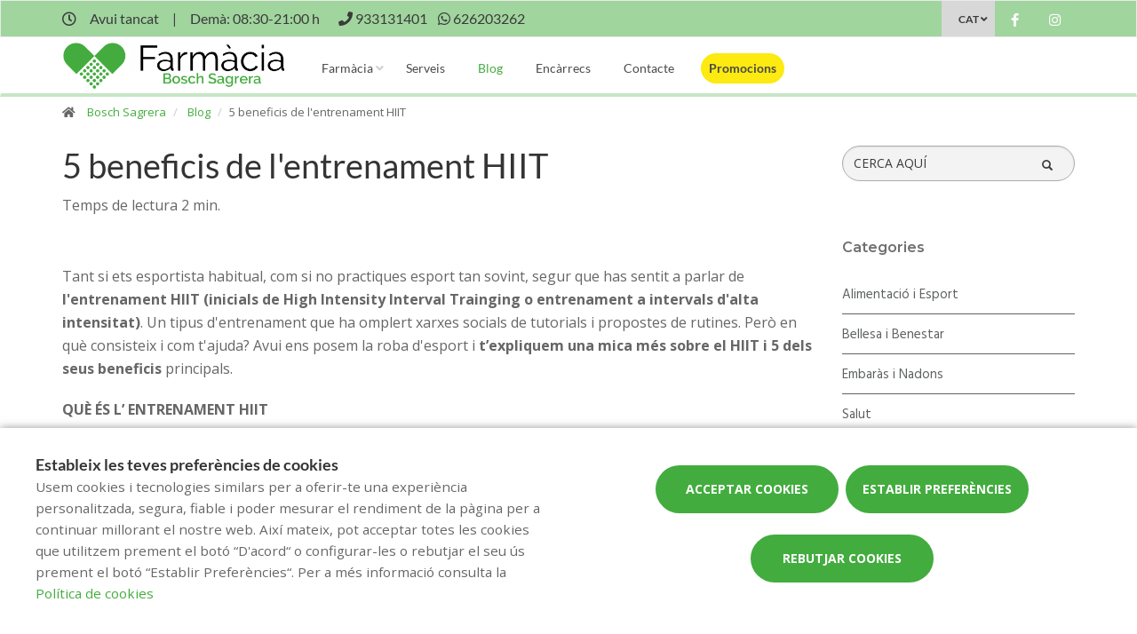

--- FILE ---
content_type: text/html; charset=UTF-8
request_url: https://www.farmacianuriaboschsagrera.com/blog/5-beneficis-de-lentrenament-hiit
body_size: 12669
content:
<!DOCTYPE html>
<!--[if IE 9]>
<html lang="ca" class="ie9"> <![endif]-->
<!--[if IE 8]>
<html lang="ca" class="ie8"> <![endif]-->
<!--[if !IE]><!-->
<html lang="ca">
<!--<![endif]-->
<head>

            
    <!-- Start default blade meta tags to share contents -->
<meta charset="utf-8">
<meta http-equiv="X-UA-Compatible" content="IE=edge" />
    <title>5 beneficis de l&#039;entrenament HIIT - Bosch Sagrera</title>
    <meta name="description" content="Benvinguts a Farm&agrave;cia Bosch Sagrera, el vostre espai de salut a Barcelona on t&#039;oferim una &agrave;mplia gamma de productes i atenci&oacute; personalitzada.">


    <meta name="author" content="f:">

<!-- Mobile Meta -->
<meta name="viewport" content="width=device-width, initial-scale=1.0, user-scalable=yes">
<!--  End default meta tags  -->

    
    
       <!--  <meta name="viewport" content="width=device-width, initial-scale=1, user-scalable=yes" /> -->

    
            <link rel="canonical" href="https://www.canalfarmaciaonline.com/cat/blog/5-beneficis-de-lentrenament-hiit" />
    
                        <link rel="alternate" href="https://www.farmacianuriaboschsagrera.com/blog/5-beneficis-de-lentrenament-hiit" hreflang="ca" />
                    <link rel="alternate" href="https://www.farmacianuriaboschsagrera.com/es/blog/5-beneficios-del-entrenamiento-hiit" hreflang="es" />
            
    <!-- Favicon -->
    <link rel="apple-touch-icon" sizes="57x57" href="https://www.farmaofficego.com/uploads/favicon/S65219/apple-icon-57x57.png">
<link rel="apple-touch-icon" sizes="60x60" href="https://www.farmaofficego.com/uploads/favicon/S65219/apple-icon-60x60.png">
<link rel="apple-touch-icon" sizes="72x72" href="https://www.farmaofficego.com/uploads/favicon/S65219/apple-icon-72x72.png">
<link rel="apple-touch-icon" sizes="76x76" href="https://www.farmaofficego.com/uploads/favicon/S65219/apple-icon-76x76.png">
<link rel="apple-touch-icon" sizes="114x114" href="https://www.farmaofficego.com/uploads/favicon/S65219/apple-icon-114x114.png">
<link rel="apple-touch-icon" sizes="120x120" href="https://www.farmaofficego.com/uploads/favicon/S65219/apple-icon-120x120.png">
<link rel="apple-touch-icon" sizes="144x144" href="https://www.farmaofficego.com/uploads/favicon/S65219/apple-icon-144x144.png">
<link rel="apple-touch-icon" sizes="152x152" href="https://www.farmaofficego.com/uploads/favicon/S65219/apple-icon-152x152.png">
<link rel="apple-touch-icon" sizes="180x180" href="https://www.farmaofficego.com/uploads/favicon/S65219/apple-icon-180x180.png">
<link rel="icon" type="image/png" sizes="192x192" href="https://www.farmaofficego.com/uploads/favicon/S65219/android-icon-192x192.png">
<link rel="icon" type="image/png" sizes="32x32" href="https://www.farmaofficego.com/uploads/favicon/S65219/favicon-32x32.png">
<link rel="icon" type="image/png" sizes="96x96" href="https://www.farmaofficego.com/uploads/favicon/S65219/favicon-96x96.png">
<link rel="icon" type="image/png" sizes="16x16" href="https://www.farmaofficego.com/uploads/favicon/S65219/favicon-16x16.png">
<link rel="manifest" href="https://www.farmaofficego.com/uploads/favicon/S65219/manifest.json" crossorigin="use-credentials">
<meta name="msapplication-TileColor" content="#ffffff">
<meta name="msapplication-TileImage" content="https://www.farmaofficego.com/uploads/favicon/S65219/ms-icon-144x144.png">
<meta name="theme-color" content="#ffffff">
    <!-- END Favicon -->

    <!-- Vendors  -->
    <link rel="stylesheet" href="https://www.farmacianuriaboschsagrera.com/assets/templates/common/css/vendor.css">

    <!-- Eva icons -->
    <link rel="stylesheet" href="/assets/common/eva-icons/style/eva-icons.css">

    <!-- Main css -->
                        <link rel="stylesheet" href="https://www.farmacianuriaboschsagrera.com/assets/templates/S65219/css/main.css?v=20260118011695915392"/>
                
            <link rel="stylesheet" href="https://www.farmacianuriaboschsagrera.com/assets/common/css/swiper-bundle.min.css">
    
    
    <!-- Page Style -->
    <!-- Meta tags to share contents -->
    <meta property="og:type" content="website" />
    <meta property="og:site_name" content="Bosch Sagrera" />
    <meta property="og:url" content="https://www.farmacianuriaboschsagrera.com/blog/5-beneficis-de-lentrenament-hiit" />
    <meta property="og:title" content="5 beneficis de l&#039;entrenament HIIT" />
    <meta property="og:description" content="Una rutina que es basa en alternar esfor&ccedil; i recuperaci&oacute;, i que requereix estar en bona forma per practicar-la. " />

            <meta property="og:image" content="https://www.farmaofficego.com/uploads/post/fedefarma/5-beneficis-de-lentrenament-hiit-136208-443-1200x630-resize.jpg?token=b6f0fa88d401001edcd6b3377de6fb11"/>
    


    <!-- Socials -->

<!-- Pre-javascript -->



    <!-- Plausible Analytics -->
    <script defer data-domain="www.farmacianuriaboschsagrera.com" src="https://analytics.farmacloud.io/js/script.js"></script>
    <!-- End Plausible Analytics -->

    <script src="https://apps.elfsight.com/p/platform.js" defer></script>

</head>

<body class="front no-trans">

<!-- Google Tag Manager (noscript) -->
<!-- End Google Tag Manager (noscript) -->

<!-- DEMO STICKY -->


<!-- ================ -->
<!-- page wrapper start -->
<!-- ================ -->
<div class="page-wrapper" >


    <!-- header-top start (Add "dark" class to .header-top in order to enable dark header-top e.g <div class="header-top dark">) -->
<!-- ================ -->

<div class="container-fluid web-header new-go-top-header  background-header  ">
    <div class="container flex-top-header ">
    <div class="flex-left-top-header">
                    <span><i class="fa fa-clock-o"></i></span>
                            <span class="flex-top-separator">
                                                                        Avui tancat
                                            
                    </span>
                <span class="hidden-xs"> | </span>
                <span class="flex-top-separator hidden-xs">
                                                                        Dem&agrave;:
                                                            08:30-21:00 h                                                                                             </span>
            

                    
                    <span class="flex-top-phone">
                <span><i class="fa fa-phone"></i></span>
                                                                <a href="tel:933131401"> <span>933131401</span> </a>
                        <span class="phone-separator"> </span>
                                                                                                                 </span>
        
                    <span class="flex-top-phone">
                <span><i class="fa fa-whatsapp"></i></span>
                                                            <a href="https://wa.me/34626203262"> <span>626203262</span> </a>
                        <span class="phone-separator"> </span>
                                                                        </span>
        
    </div>


    
    <div class="pull-right hidden-sm hidden-md hidden-lg">
                            </div>

            <div class="pull-right">
            <div class="multilang-dropdown header-top-dropdown">
                <div class="btn-group dropdown">
                    <button type="button" class="btn dropdown-toggle" data-toggle="dropdown" aria-expanded="false">
                                                                                                        CAT                                            </button>

                    <ul class="dropdown-menu dropdown-menu-right dropdown-animation">
                                                                                    <li><a rel="alternate" class="text-center" hreflang="es" href="https://www.farmacianuriaboschsagrera.com/es/blog/5-beneficios-del-entrenamiento-hiit">ES</a></li>
                                                                                                                            </ul>
                </div>
            </div>
        </div>
    
    <!-- header-top-first -->
    <div class="header-top-first clearfix">
        <ul class="social-links clearfix hidden-xs">
                                    <li class="facebook">
                    <a target="_blank" href="https://www.facebook.com/farmaciaboschsagrera/" title="facebook"><i class="fa fa-facebook"></i></a>
                </li>
                                                                                                            <li class="instagram">
                    <a target="_blank" href="https://www.instagram.com/farmaciaboschsagrera/" title="instagram"><i class="fa fa-instagram"></i></a>
                </li>
                                            </ul>
        <div class="social-links hidden-lg hidden-md hidden-sm">
            <div class="btn-group dropdown">
                <button type="button" class="btn dropdown-toggle" data-toggle="dropdown"><i class="fa fa-share-alt"></i>
                </button>
                <ul class="dropdown-menu dropdown-animation">
                                    <li class="facebook">
                    <a target="_blank" href="https://www.facebook.com/farmaciaboschsagrera/" title="facebook"><i class="fa fa-facebook"></i></a>
                </li>
                                                                                                            <li class="instagram">
                    <a target="_blank" href="https://www.instagram.com/farmaciaboschsagrera/" title="instagram"><i class="fa fa-instagram"></i></a>
                </li>
                                            </ul>
            </div>
        </div>
    </div>
    <!-- header-top-first end -->

</div>








</div>

<!-- header-top end -->

<header class="header new-go-header fixed clearfix ">

    <!-- main-navigation start -->
    <!-- ================ -->
    <div class="main-navigation animated">
        <!-- navbar start -->
        <!-- ================ -->
        <nav class="navbar navbar-default new-navbar-go" role="navigation">
            <div class="container" style="padding-left: 0; padding-right: 0">
                <div class="col-sm-12 flex-nav-bar  img-center-nav ">
                    <!-- header-left start -->
                    <!-- ================ -->
                    <div class="header-left logo-left-zone clearfix ">
                        <!-- logo -->
                    <a href="https://www.farmacianuriaboschsagrera.com" class="logo-pharmacy-href">
    <!-- fa or logo -->
                    <img class="logo_img"
                 src="https://farmacloud-profile.imgix.net/00a95442-9126-4a1d-b446-a7c1a8bb1f4a_1695651109743.png?h=100"
                 alt="Bosch Sagrera" style="display: inherit; ">
            </a>
                    <!-- header-left end -->
                    </div>
                    

                    <div class="pull-left " id="go-menu-zone">
                        <!-- Menu header -->
                        <div class="collapse navbar-collapse" id="navbar-collapse-1">
                            <ul class="nav navbar-nav  go-navbar-nav">

                    <li  class="logo-text sticky-navbar-logo  own-image-sticky ">
    <a href="https://www.farmacianuriaboschsagrera.com" style="padding:0">
                                    <img class="logo_img"
                     src="https://farmacloud-profile.imgix.net/00a95442-9126-4a1d-b446-a7c1a8bb1f4a_1695651109743.png?h=100"
                     alt="Bosch Sagrera" style="display: inline-block; max-width: 140px;max-height: 60px">
                        </a>
</li>

                                <li class="dropdown">
            <a href="#"  class="dropdown-toggle
            "
            data-toggle="dropdown">Farm&agrave;cia</a>
            <ul class="dropdown-menu">
                                                            <li>
                            <a href="https://www.farmacianuriaboschsagrera.com/historia"
                               title="Hist&ograve;ria">Hist&ograve;ria</a>
                        </li>
                                                                        <li><a href="https://www.farmacianuriaboschsagrera.com/equip" title="Equip">Equip</a></li>
                                                    <li><a href="https://www.farmacianuriaboschsagrera.com/visita-virtual" title="Visita virtual">Visita virtual</a></li>
                                
                
                                                                    <li><a href="https://www.farmacianuriaboschsagrera.com/targeta-client" title="Targeta client">Targeta client</a></li>
                
                                                                                                                                                                                                                                                                                                                                                                                                                                                                                                                                                                                    </ul>
        </li>
                <li><a href="https://www.farmacianuriaboschsagrera.com/serveis"  title="Serveis">Serveis</a></li>
                                        <li><a href="https://www.farmacianuriaboschsagrera.com/blog"  class="active"  title="Blog">Blog</a></li>
                
        
                    <li><a href="https://www.farmacianuriaboschsagrera.com/comanda-online"  title="Enc&agrave;rrecs">Enc&agrave;rrecs</a></li>
        
                <li><a href="https://www.farmacianuriaboschsagrera.com/contacta"  title="Contacte">Contacte</a></li>

                                        
                
                
                
                            <li>
                <a class="promos-menu " href="https://www.farmacianuriaboschsagrera.com/promocions" title="Promocions">Promocions</a>
            </li>
        
        

                        
                <li>
            <ul class="nav navbar-nav  go-navbar-nav">
                
                                                    
                                                </ul>
        </li>
            
</ul>                        </div>
                    </div>

                    <!-- MOBILE MENU -->
                    <div class="header-right clearfix">
                        <div class="header-right clearfix">
                            <!-- Toggle get grouped for better mobile display -->
                            <div class="navbar-header">
                                <div class="pull-right">
                                    <button type="button" class="navbar-toggle" data-toggle="collapse"
                                            data-target="#navbar-collapse-1">
                                        <span class="sr-only"></span>
                                        <span class="icon-bar"></span>
                                        <span class="icon-bar"></span>
                                        <span class="icon-bar"></span>
                                    </button>
                                </div>
                            </div>
                        </div>
                    </div>
                    <!-- END MOBILE MENU -->

                </div>
            </div>
        </nav>
        <!-- navbar end -->
    </div>
    <!-- main-navigation end -->
</header>
<!-- header end -->


<!-- header online shop -->
<!-- header online shop end -->

    <!-- slideshow start -->
        <!-- slideshow end -->
    
        <div class="breadcrumb-container">
    <div class="container">
        <ol class="breadcrumb">
            <li><i class="fa fa-home pr-10"></i>
                <a href="https://www.farmacianuriaboschsagrera.com">Bosch Sagrera</a>
            </li>
                            <li>
                    <a href="https://www.farmacianuriaboschsagrera.com/blog">Blog</a>
                </li>
                <li class="active">5 beneficis de l&#039;entrenament HIIT</li>
            
        </ol>
    </div>
</div>

    <!-- main-container start -->
    <section class="main-container blog-container">

        <div class="container">
                 
    <div class="row">

<div class="col-md-9 col-sm-12 contents-container fullpost-cointainer">

    <div class="row text-left">
        <div class="col-xs-12">
            <a class="head-title">
                <h1>5 beneficis de l&#039;entrenament HIIT</h1>
            </a>
        </div>
    </div>

        <div class="row text-left">
        <div class="col-md-8 col-sm-12">
            <span class="reading-time">Temps de lectura 2 min.</span>
        </div>
    </div>
    
    <div class="row text-left">
        <div class=" col-md-12  col-sm-12">
            <ol class="breadcrumb blog-breadcrumb">
                <li>
                                    </li>
            </ol>
        </div>
            </div>


    <article class="clearfix blogpost full canalfarmaciaonline-fullpost">
        <div class="blogpost-body">
            <div class="blogpost-content canalfarmaciaonline-post">
                <p>Tant si ets esportista habitual, com si no practiques esport tan sovint, segur que has sentit a parlar de <strong>l&#39;entrenament HIIT (inicials de High Intensity Interval Trainging o entrenament a intervals d&#39;alta intensitat)</strong>. Un tipus d&#39;entrenament que ha omplert xarxes socials de tutorials i propostes de rutines. Per&ograve; en qu&egrave; consisteix i com t&#39;ajuda? Avui ens posem la roba d&#39;esport i<strong> t&rsquo;expliquem una mica m&eacute;s sobre el HIIT i 5 dels seus beneficis</strong> principals.</p>

<p></p>

<p><strong>QU&Egrave; &Eacute;S L&rsquo; ENTRENAMENT HIIT</strong></p>

<p>L&#39;entrenament HIIT <strong>es basa en alternar esfor&ccedil; i recuperaci&oacute;</strong>. Combina sessions curtes i intenses amb altres de recuperaci&oacute; o d&#39;intensitat mitjana-baixa, a intervals que poden anar des de 30 segons fins a 3 minuts. T&eacute; un m&agrave;xim de mitja hora de durada, encara que <strong>el m&eacute;s habitual &eacute;s que no superi els 20 minuts</strong>, sense comptar l&#39;escalfament previ i els exercicis d&#39;estirament posteriors.</p>

<p></p>

<p><img alt="5 beneficis de l'entrenament HIIT" class="img-responsive" src="https://www.farmaofficego.com/uploads/post/fedefarma/5-beneficios-entrenamiento-hiit-canalfarmaciaonline2-717x476-resize.jpg" style="width: 717px; height: 476px;" /></p>

<p></p>

<p><strong>5 BENEFICIS DE L&#39;ENTRENAMENT HIIT</strong></p>

<p>Molts s&oacute;n <strong>els beneficis que comporta aquest entrenament</strong>, que cada vegada m&eacute;s preparadors f&iacute;sics inclouen en les seves sessions personalitzades. T&#39;expliquem 5 d&#39;ells.</p>

<ol>
	<li>El HIIT t&eacute; una <strong>&ograve;ptima relaci&oacute; temps-rendiment</strong>. &Eacute;s a dir, aconsegueixes resultats en poc temps. I &eacute;s que <strong>la teva condici&oacute; f&iacute;sica millora de manera significativa</strong> amb un entrenament que no supera una hora. De fet, la seva brevetat permet que treballis a m&agrave;xima pot&egrave;ncia.</li>
	<li>&Eacute;s un tipus de <strong>rutina efectiva per cremar greixos</strong>. Amb 15 minuts de HIIT aconsegueixes m&eacute;s despesa cal&ograve;rica que amb 30 minuts de <em>running </em>i cremes m&eacute;s greix durant les seg&uuml;ents 24 hores que despr&eacute;s d&#39;una hora de cursa; ja que <strong>el teu cos reorganitza el seu metabolisme</strong> per utilitzar els <strong>&agrave;cids grassos</strong> com a font d&#39;energia.</li>
	<li><strong>T&rsquo;ajuda a perdre pes</strong>. S&#39;ha demostrat que la combinaci&oacute; HIIT <strong>d&#39;exercicis aer&ograve;bics</strong> (caminar, nedar, ballar i pedalar) <strong>i anaer&ograve;bics</strong> (aixecar pesos, carreres curtes a gran velocitat i fer abdominals) &eacute;s altament efectiva en aquest sentit.</li>
	<li>Practicant HIIT <strong>la teva capacitat cardiovascular tamb&eacute; es beneficia</strong>, ja que la seva exercitaci&oacute; entre un i tres mesos contribueix a <strong>disminuir la pressi&oacute; arterial sist&ograve;lica</strong> en major mesura que altres formes d&#39;exercici.</li>
	<li><strong>Augmentes la teva massa muscular i millores la for&ccedil;a</strong>. &Eacute;s ideal si <strong>practiques esports de fons</strong> com <strong>el ciclisme, l&#39;atletisme o el triatl&oacute;</strong>, perqu&egrave; permet treballar grups musculars que queden en un segon pla mentre es competeix.</li>
</ol>

<p></p>

<p>Ja sigui al gimn&agrave;s, a l&#39;aire lliure o a casa, &eacute;s un tipus d&#39;exercici que &eacute;s f&agrave;cil d&#39;introduir en el teu dia a dia, ja que <strong>nom&eacute;s es necessita disposar d&#39;uns 15-20 minuts</strong> per practicar-lo.</p>

<p><img alt="5 beneficis de l'entrenament HIIT" class="img-responsive" src="https://www.farmaofficego.com/uploads/post/fedefarma/5-beneficios-entrenamiento-hiit-canalfarmaciaonline3-783x435-resize.jpg" style="width: 783px; height: 435px;" /></p>

<p><strong>CONSELLS PER A L&#39;ENTRENAMENT HIIT</strong></p>

<p>Encara que presenta molts beneficis, en el cas del HIIT&nbsp;&eacute;s important <strong>tenir una bona base f&iacute;sica</strong> per realitzar-lo adequadament i <strong>evitar lesions</strong>.</p>

<p>&nbsp;I si et decideixes a introduir-te al m&oacute;n HIIT, recorda que no &eacute;s per a qualsevol persona, <strong>es necessita </strong>motivaci&oacute; i estar a punt per aguantar <strong>alts nivells d&#39;intensitat</strong>.</p>

<p>Com sempre, practica exercici de forma adaptada a les teves condicions i <strong>recorda que a la farm&agrave;cia pots trobar tot el que necessites</strong> per practicar esport&nbsp;i treure-li el m&agrave;xim rendiment.</p>

            </div>
        </div>

        <div  class="own-image-post-footer"   >
            <div class="text-right" id="section-social-link">
    <ul class="share social-links colored circle  pull-right ">
        <li id="titleShare" class="title">Compartir</li>
            <li class="facebook"><a target="_blank" class="facebook-share" href="https://www.facebook.com/sharer/sharer.php?u=https://www.farmacianuriaboschsagrera.com/blog/5-beneficis-de-lentrenament-hiit" data-cache="https://graph.facebook.com/?id=https://www.farmacianuriaboschsagrera.com/blog/5-beneficis-de-lentrenament-hiit&scrape=true"><i class="fa fa-facebook"></i></a></li>
            <li class="twitter"><a target="_blank" href="https://twitter.com/home?status=5 beneficis de l&#039;entrenament HIIT: https://www.farmacianuriaboschsagrera.com/blog/5-beneficis-de-lentrenament-hiit"><i class="fa fa-x-twitter"></i></a></li>
            <li class="vimeo whatsapp visible-xs-inline-block"><a target="_blank" href="whatsapp://send?text=https%3A%2F%2Fwww.farmacianuriaboschsagrera.com%2Fblog%2F5-beneficis-de-lentrenament-hiit" data-action="share/whatsapp/share"><i class="fa fa-whatsapp"></i></a></li>
            <li class="hidden-xs vimeo whatsapp"><a target="_black" href="https://api.whatsapp.com/send?text=https%3A%2F%2Fwww.farmacianuriaboschsagrera.com%2Fblog%2F5-beneficis-de-lentrenament-hiit"><i class="fa fa-whatsapp"></i></a></li>
            <li class="linkedin"><a target="_blank" href="https://www.linkedin.com/cws/share?url=https://www.farmacianuriaboschsagrera.com/blog/5-beneficis-de-lentrenament-hiit"><i class="fa fa-linkedin"></i></a></li>
    </ul>
</div>

        </div>

    </article>
    <!-- Include comments -->
    </div>
<div class="col-md-3 hidden-xs hidden-sm aside-canalfarmaciaonline">
    <div class="row">
        <div class="col-md-12">
            <form id="form-search-post" method="get" action="https://www.farmacianuriaboschsagrera.com/blog" class="search-form" role="search" autocomplete="off">
                <div class="form-group">
                    <label for="search" class="sr-only">Cercador</label>
                    <input type="text" class="form-control" name="search" id="searchBlog" placeholder="CERCA AQU&Iacute;">
                    <button type="submit" class="btn btn-link btn-sm" type="button">
                        <span id="span-search-blog" class="glyphicon glyphicon-search"></span>
                    </button>
                </div>
            </form>
        </div>
    </div>
    <div id="aside-blog-canal-farmaciaonline">

    <p class="page-title post-page-category-title">Categories</p>
    <nav id="navcategories-canalfarmaciaonline">
        <ul class="nav nav-stacked">
                                                <li class="">
                        <a href="https://www.farmacianuriaboschsagrera.com/blog/c/alimentacio-i-esport">
                            Alimentaci&oacute; i Esport
                        </a>
                                            </li>
                                                                <li class="">
                        <a href="https://www.farmacianuriaboschsagrera.com/blog/c/belleza-i-benestar">
                            Bellesa i Benestar
                        </a>
                                            </li>
                                                                <li class="">
                        <a href="https://www.farmacianuriaboschsagrera.com/blog/c/embaras-i-bebes">
                            Embar&agrave;s i Nadons
                        </a>
                                            </li>
                                                                <li class="">
                        <a href="https://www.farmacianuriaboschsagrera.com/blog/c/salut">
                            Salut
                        </a>
                                            </li>
                                                        <li class="">
                    <a href="https://www.farmacianuriaboschsagrera.com/blog/e/altres-categoria">
                        Altres
                    </a>

                </li>
                    </ul>
    </nav>

    <p class="page-title post-page-category-title mt-30">Entrades recents</p>
    <nav id="navrecentposts-canalfarmaciaonline">
        <ul class="nav nav-stacked">
                            <li><a class="post-recent-canalfarmaciaonline" href="https://www.farmacianuriaboschsagrera.com/blog/5-habits-per-comencar-be-lany">5 h&agrave;bits per comen&ccedil;ar b&eacute; l&rsquo;any  </a></li>
                            <li><a class="post-recent-canalfarmaciaonline" href="https://www.farmacianuriaboschsagrera.com/blog/els-beneficis-duna-alimentacio-rica-en-antioxidants">Els beneficis d&rsquo;una alimentaci&oacute; rica en antioxidants</a></li>
                            <li><a class="post-recent-canalfarmaciaonline" href="https://www.farmacianuriaboschsagrera.com/blog/cura-de-la-salut-visual-consells-per-mantenir-uns-ulls-sans">Cura de la salut visual: consells per mantenir uns ulls sans</a></li>
                            <li><a class="post-recent-canalfarmaciaonline" href="https://www.farmacianuriaboschsagrera.com/blog/com-preparar-te-per-al-canvi-destacio">Com preparar-te per al canvi d&#039;estaci&oacute;</a></li>
                            <li><a class="post-recent-canalfarmaciaonline" href="https://www.farmacianuriaboschsagrera.com/blog/beneficis-de-fer-exercici-a-casa-consells-per-posar-te-en-forma-des-del-teu-domicili">Beneficis de fer exercici a casa: consells per posar-te en forma des del teu domicili</a></li>
                    </ul>
    </nav>

    
</div>
</div>
</div>

        </div>
    </section>

    <!-- main-container end -->

<!-- footer start (Add "light" class to #footer in order to enable light footer) -->
    <footer id="footer">
    <div class="footer">
        <div class="container">
            <div class="row">
                <div class="col-xs-12 padding-left-special">
                    <div class="logo-footer">
                    <img id="logo-footer" style="max-width: 180px"
                 src="https://www.farmaofficego.com/uploads/settings/S65219/logo_footer-_x140.png?token=4c678a2dafe10b1b8daf202d7bb18143"
                 alt="Bosch Sagrera">
            </div>
                </div>
                <div class="col-md-8">
                    <div class="footer-content">
                        <div class="row">
                            <div class="col-sm-5 padding-left-special">
                                <h2  class="title metadescription-pharmacy" >Benvinguts a Farm&agrave;cia Bosch Sagrera, el vostre espai de salut a Barcelona on t&#039;oferim una &agrave;mplia gamma de productes i atenci&oacute; personalitzada.</h2>
                                <ul class="social-links circle">
                                    <li class="facebook">
                    <a target="_blank" href="https://www.facebook.com/farmaciaboschsagrera/" title="facebook"><i class="fa fa-facebook"></i></a>
                </li>
                                                                                                            <li class="instagram">
                    <a target="_blank" href="https://www.instagram.com/farmaciaboschsagrera/" title="instagram"><i class="fa fa-instagram"></i></a>
                </li>
                                            </ul>
                                                                
                            </div>

                            <div class="col-sm-7">
                                <ul class="nav navbar-nav" id="go-navbar-nav-footer" style="width: 100%">
                                                                                                                    <li><a
                                                href="https://www.farmacianuriaboschsagrera.com/serveis">Serveis</a>
                                        </li>

                                                                                                                                                                <li><a href="https://www.farmacianuriaboschsagrera.com/blog">Blog</a></li>
                                                                                
                                        
                                                                                    <li><a href="https://www.farmacianuriaboschsagrera.com/comanda-online">Enc&agrave;rrecs</a></li>
                                        
                                                                                
                                                                                
                                                                                
                                                                                
                                                                                
                                                                                                                            <li>
                                                <a class="promos-menu"
                                                    href="https://www.farmacianuriaboschsagrera.com/promocions">Promocions</a>
                                            </li>
                                        
                                        
                                                                                                                                                                                                                                    </ul>
                            </div>

                        </div>
                                            </div>
                </div>
                <div class="col-sm-6 col-md-2 padding-left-special">
                    <div class="footer-content contact-footer">
                        <h2 class="footer-title">Contacte</h2>
                                                    <ul class="list-icons">

                        <li><i class="fa fa-map-marker pr-10"></i>Carrer de Cantàbria 58, Barcelona, Barcelona</li>
            
                                                        <li><a href="tel://933131401"><i class="fa fa-phone pr-10"></i> 933131401</a></li>
                                                                    
    
                                        <li><a href="https://wa.me/34626203262" target="_blank" class="header-whatsapp-contact"><i class="fa fa-whatsapp pr-10"></i> 626203262</a></li>
                            
                        <li><a href="mailto:farmacianbosch@cofb.net"><i class="fa fa-envelope-o pr-10"></i> farmacianbosch@cofb.net</a></li>
            
</ul>
                                            </div>
                </div>
                <div class="col-sm-6 col-md-2 padding-left-special">
                                            <h2 class="footer-title">Horari</h2>
                                                    <p class="mb0 schedule-footer">
                                                                                                            Avui tancat
                                                                                                </p>
                            <p class="mb0 schedule-footer">
                                                                                                            Dem&agrave;:
                                                                                    08:30-21:00 h
                                                                                                                                                                                    </p>
                                                            </div>
                                            </div>
                            <div class="row footer-KDigital">
                    <div class="col-md-8 col-xs-12 logo-kd-new">
                        <div class="logo_europe">
                            <img src="https://www.farmacianuriaboschsagrera.com/assets/templates/templates/idea/images/logo_europe.png"
                                alt="fons_europeu">
                        </div>
                        <div class="logo_spain">
                            <div class="logo_gobierno">
                                <img src="https://www.farmacianuriaboschsagrera.com/assets/templates/templates/idea/images/logoGobierno.png"
                                    alt="Gobierno España">
                            </div>
                            <div class="plan_space"></div>
                            <div class="logo_plan">
                                <img src="https://www.farmacianuriaboschsagrera.com/assets/templates/templates/idea/images/KD-plan-3.png"
                                    alt="fons_europeu">
                            </div>
                        </div>
                    </div>
                </div>
            
                        
            
                        <div class="space-bottom hidden-lg hidden-xs"></div>
        </div>
    </div>

    
    <div class="subfooter">
        <div class="container">
            <div class="row">
                <div class="col-lg-7">
                    <p>
    Copyright © 2026 Bosch Sagrera -
    <a href="https://www.farmaofficego.es/" target="_blank"><u>Diseño web</u></a>
    - Farmaoffice
                    & <a href="https://www.canalfarmaciaonline.com/" target="_blank"><u>CanalFarmaciaOnline</u></a>
    </p>
                </div>
                                    <div class="col-lg-5">
                        <ul class="subfooter-links">
                                                                                                                                        <li>
                                            <a href="https://www.farmacianuriaboschsagrera.com/avis-legal"
                                                title="Av&iacute;s legal">Av&iacute;s legal</a>
                                        </li>
                                                                                                                                                                                                            <li>
                                            <a href="https://www.farmacianuriaboschsagrera.com/politica-de-privacitat"
                                                title="Pol&iacute;tica de privacitat">Pol&iacute;tica de privacitat</a>
                                        </li>
                                                                                                                                                                                                            <li>
                                            <a href="https://www.farmacianuriaboschsagrera.com/politica-de-cookies"
                                                title="Pol&iacute;tica de cookies">Pol&iacute;tica de cookies</a>
                                        </li>
                                                                                                                                                                                                            <li>
                                            <a href="https://www.farmacianuriaboschsagrera.com/politica-de-vendes"
                                                title="Pol&iacute;tica de vendes">Pol&iacute;tica de vendes</a>
                                        </li>
                                                                                                                                                                                                                                                                        <li>
                                            <a href="https://www.farmacianuriaboschsagrera.com/accesibilitat"
                                                title="Accessibilitat">Accessibilitat</a>
                                        </li>
                                                                                                                        </ul>
                    </div>
                            </div>
        </div>
    </div>
</footer><!-- footer end -->

</div>
<!-- page-wrapper end -->


    <div class="overlap-ajax">
        <svg version="1.1" id="Layer_2" xmlns="http://www.w3.org/2000/svg" xmlns:xlink="http://www.w3.org/1999/xlink" x="0px" y="0px"
             viewBox="0 0 100 100" enable-background="new 0 0 s0 0" xml:space="preserve">
                      <circle fill="#fff" stroke="none" cx="30" cy="50" r="6">
                          <animateTransform
                                  attributeName="transform"
                                  dur="1s"
                                  type="translate"
                                  values="0 15 ; 0 -15; 0 15"
                                  repeatCount="indefinite"
                                  begin="0.1"/>
                      </circle>
                        <circle fill="#fff" stroke="none" cx="54" cy="50" r="6">
                            <animateTransform
                                    attributeName="transform"
                                    dur="1s"
                                    type="translate"
                                    values="0 10 ; 0 -10; 0 10"
                                    repeatCount="indefinite"
                                    begin="0.2"/>
                        </circle>
                        <circle fill="#fff" stroke="none" cx="78" cy="50" r="6">
                            <animateTransform
                                    attributeName="transform"
                                    dur="1s"
                                    type="translate"
                                    values="0 5 ; 0 -5; 0 5"
                                    repeatCount="indefinite"
                                    begin="0.3"/>
                        </circle>
        </svg>
    </div>


<!-- Sticky elements placed at the end of the document so Google won't index them -->

<!-- scrollToTop -->
    <div class="scrollToTop"><i class="fa fa-angle-up fa-2x"></i></div>


    <div id="cookie-bar-fixed" style="display: none">

    <div class="row">
        <div class="col-lg-6 col-md-6" style="margin-bottom: 1rem !important;">
            <span class="cookiebar-title">Estableix les teves prefer&egrave;ncies de cookies</span>
            <div class="cookiebar-description">
                <small>
                    Usem cookies i tecnologies similars per a oferir-te una experiència personalitzada, segura, fiable i poder mesurar el rendiment de la pàgina per a continuar millorant el nostre web. Així mateix, pot acceptar totes les cookies que utilitzem prement el botó “D'acord“ o configurar-les o rebutjar el seu ús prement el botó “Establir Preferències“. Per a més informació consulta la <a href="https://www.farmacianuriaboschsagrera.com/politica-de-cookies">Política de cookies</a>
                </small>
            </div>
        </div>
        <div class="col-lg-6 col-md-6 text-center">
            <button class="btn btn-default btn-lg accept-cookies all-cookies cookie-button" data-url="https://www.farmacianuriaboschsagrera.com/cookies/save?all=1" id="cookiebar_fully_accept_btn" data-toggle="modal">Acceptar cookies</button>
            <!-- Button trigger modal -->
            <button class="btn btn-default btn-lg cookie-button open-modal-cookies" data-toggle="modal" data-target="#cookiesModal">Establir prefer&egrave;ncies</button>
            <button class="btn btn-default btn-lg accept-cookies cookie-button" data-url="https://www.farmacianuriaboschsagrera.com/cookies/save" id="cookiebar_fully_accept_btn" data-toggle="modal">Rebutjar cookies</button>
        </div>
    </div>


</div>

<!-- Modal -->
<div class="modal fade" id="cookiesModal" tabindex="-1" role="dialog" aria-labelledby="cookieModalLabel" aria-hidden="true" data-nosnippet>
    <div class="modal-center" id="cookies-modal">
        <div class="modal-dialog .modal-align-center" id="cookies-modal-dialog">

            <div class="modal-content" id="modal-content-cookies">

                <div class="modal-header" id="modal-header-cookies">
                    <span class="modal-title" id="cookieModalLabel">Prefer&egrave;ncies sobre les cookies i similars</span>
                    <button type="button" class="close" data-dismiss="modal"><span aria-hidden="true">×</span><span class="sr-only">Tancar</span></button>
                </div>

                <div class="modal-body" id="modal-body-cookies">

                    <p class="section_desc mb-5">A aquesta p&agrave;gina pots gestionar la configuraci&oacute; de les cookies i similars.</p>

                    <div class="cookie-type">
                        <div>
                            <span class="section_title">Necess&agrave;ries i essencials</span>

                            <label class="sc_container_checkbox"><input class="sc_toggle" type="checkbox" id="checkbox-necessary" checked disabled>
                                <span class="sc_checkmark sc_readonly"></span>
                            </label>

                        </div>
                        <p class="section_desc">
                            Les dades recopilades en aquestes cookies i similars s&oacute;n necess&agrave;ries per a poder navegar pel lloc web. Aquestes cookies sempre estaran activades.
                        </p>
                        <table>
        <tr>
                            <th>Cookie</th>
                            <th>Categoria</th>
                            <th>Tipus</th>
                            <th>Titular</th>
                    </tr>
        <tbody>
                    <tr>
                <td data-column="Cookie">laravel_session</td>
                <td data-column="Categoría">Pr&ograve;pia</td>
                <td data-column="Tipo">Necess&agrave;ria</td>
                <td data-column="Titular">Bosch Sagrera</td>
            </tr>
            <tr>
                <td data-column="Cookie">cookie-consent</td>
                <td data-column="Categoría">Pr&ograve;pia</td>
                <td data-column="Tipo">Necess&agrave;ria</td>
                <td data-column="Titular">Bosch Sagrera</td>
            </tr>
                        </tbody>
    </table>

                    </div>

                    <div class="cookie-type">
                        <div>
                            <span class="section_title">Rendiment i an&agrave;lisi web</span>
                            <label class="sc_container_checkbox"><input class="sc_toggle" type="checkbox" id="checkbox-analytics">
                                <span class="sc_checkmark"></span>
                            </label>
                        </div>
                        <p class="section_desc">Serveis tractats per nosaltres o per tercers, ens permeten quantificar el nombre d&#039;usuaris i aix&iacute; realitzar el mesurament i an&agrave;lisi estad&iacute;stica de la utilitzaci&oacute; que fan els usuaris del web.</p>
                        <table>
        <tr>
                            <th>Cookie</th>
                            <th>Categoria</th>
                            <th>Tipus</th>
                            <th>Titular</th>
                    </tr>
        <tbody>
                            <tr>
                <td data-column="Cookie">_ga</td>
                <td data-column="Categoría">De tercers</td>
                <td data-column="Tipo">Anal&iacute;tica</td>
                <td data-column="Titular">Google Analytics</td>
            </tr>
            <tr>
                <td data-column="Cookie">_gid</td>
                <td data-column="Categoría">De tercers</td>
                <td data-column="Tipo">Anal&iacute;tica</td>
                <td data-column="Titular">Google Analytics</td>
            </tr>
            <tr>
                <td data-column="Cookie">_gat</td>
                <td data-column="Categoría">De tercers</td>
                <td data-column="Tipo">Anal&iacute;tica</td>
                <td data-column="Titular">Google Analytics</td>
            </tr>
            <tr>
                <td data-column="Cookie">1P_JAR</td>
                <td data-column="Categoría">De tercers</td>
                <td data-column="Tipo">Anal&iacute;tica</td>
                <td data-column="Titular">Google</td>
            </tr>
            <tr>
                <td data-column="Cookie">CONSENT</td>
                <td data-column="Categoría">De tercers</td>
                <td data-column="Tipo">Anal&iacute;tica</td>
                <td data-column="Titular">Google</td>
            </tr>
            <tr>
                <td data-column="Cookie">SSID</td>
                <td data-column="Categoría">De tercers</td>
                <td data-column="Tipo">Anal&iacute;tica</td>
                <td data-column="Titular">Google</td>
            </tr>
            <tr>
                <td data-column="Cookie">__Secure-3PSID</td>
                <td data-column="Categoría">De tercers</td>
                <td data-column="Tipo">Anal&iacute;tica</td>
                <td data-column="Titular">Google</td>
            </tr>
            <tr>
                <td data-column="Cookie">__Secure-1PSID</td>
                <td data-column="Categoría">De tercers</td>
                <td data-column="Tipo">Anal&iacute;tica</td>
                <td data-column="Titular">Google</td>
            </tr>
            <tr>
                <td data-column="Cookie">__Secure-ENID</td>
                <td data-column="Categoría">De tercers</td>
                <td data-column="Tipo">Anal&iacute;tica</td>
                <td data-column="Titular">Google Maps</td>
            </tr>
            <tr>
                <td data-column="Cookie">OTZ</td>
                <td data-column="Categoría">De tercers</td>
                <td data-column="Tipo">Anal&iacute;tica</td>
                <td data-column="Titular">Google</td>
            </tr>
            <tr>
                <td data-column="Cookie">__Secure-3PSIDCC</td>
                <td data-column="Categoría">De tercers</td>
                <td data-column="Tipo">Anal&iacute;tica</td>
                <td data-column="Titular">Google</td>
            </tr>
            <tr>
                <td data-column="Cookie">__Secure-1PAPISID</td>
                <td data-column="Categoría">De tercers</td>
                <td data-column="Tipo">Anal&iacute;tica</td>
                <td data-column="Titular">Google</td>
            </tr>
            <tr>
                <td data-column="Cookie">NID</td>
                <td data-column="Categoría">De tercers</td>
                <td data-column="Tipo">Prefer&egrave;ncies de l&#039;usuari</td>
                <td data-column="Titular">Google</td>
            </tr>
            <tr>
                <td data-column="Cookie">APISID</td>
                <td data-column="Categoría">De tercers</td>
                <td data-column="Tipo">T&egrave;cnica</td>
                <td data-column="Titular">Google Maps</td>
            </tr>
            <tr>
                <td data-column="Cookie">HSID</td>
                <td data-column="Categoría">De tercers</td>
                <td data-column="Tipo">T&egrave;cnica</td>
                <td data-column="Titular">Google</td>
            </tr>
            <tr>
                <td data-column="Cookie">SAPISID</td>
                <td data-column="Categoría">De tercers</td>
                <td data-column="Tipo">T&egrave;cnica</td>
                <td data-column="Titular">Google</td>
            </tr>
            <tr>
                <td data-column="Cookie">SID</td>
                <td data-column="Categoría">De tercers</td>
                <td data-column="Tipo">T&egrave;cnica</td>
                <td data-column="Titular">Google</td>
            </tr>
            <tr>
                <td data-column="Cookie">SIDCC</td>
                <td data-column="Categoría">De tercers</td>
                <td data-column="Tipo">T&egrave;cnica</td>
                <td data-column="Titular">Google</td>
            </tr>
            <tr>
                <td data-column="Cookie">SSIDC</td>
                <td data-column="Categoría">De tercers</td>
                <td data-column="Tipo">T&egrave;cnica</td>
                <td data-column="Titular">Google</td>
            </tr>
            <tr>
                <td data-column="Cookie">AEC</td>
                <td data-column="Categoría">De tercers</td>
                <td data-column="Tipo">T&egrave;cnica</td>
                <td data-column="Titular">Google</td>
            </tr>
            <tr>
                <td data-column="Cookie">_Secure-3PAPISID</td>
                <td data-column="Categoría">De tercers</td>
                <td data-column="Tipo">T&egrave;cnica / Seguretat</td>
                <td data-column="Titular">Google</td>
            </tr>
            <tr>
                <td data-column="Cookie">_Secure-3PSID</td>
                <td data-column="Categoría">De tercers</td>
                <td data-column="Tipo">T&egrave;cnica / Seguretat</td>
                <td data-column="Titular">Google</td>
            </tr>
            <tr>
                <td data-column="Cookie">_Secure-APISID</td>
                <td data-column="Categoría">De tercers</td>
                <td data-column="Tipo">T&egrave;cnica / Seguretat</td>
                <td data-column="Titular">Google</td>
            </tr>
            <tr>
                <td data-column="Cookie">_Secure-HSID</td>
                <td data-column="Categoría">De tercers</td>
                <td data-column="Tipo">T&egrave;cnica / Seguretat</td>
                <td data-column="Titular">Google</td>
            </tr>
            <tr>
                <td data-column="Cookie">_Secure-SSID</td>
                <td data-column="Categoría">De tercers</td>
                <td data-column="Tipo">T&egrave;cnica / Seguretat</td>
                <td data-column="Titular">Google</td>
            </tr>
                                        </tbody>
    </table>

                    </div>

                </div>

                <div class="modal-footer" id="modal-footer-cookies">
                    <div class="row">
                        <div class="col-sm-12 col-md-6">
                            <button type="button" class="btn btn-default accept-cookies all-cookies cookie-button" data-url="https://www.farmacianuriaboschsagrera.com/cookies/save?all=1" data-dismiss="modal">Acceptar totes les cookies</button>
                        </div>
                        <div class="col-sm-12 col-md-6">
                            <button id="check-cookies" type="button" class="btn btn-default accept-cookies cookie-button" data-url="https://www.farmacianuriaboschsagrera.com/cookies/save" data-dismiss="modal">Guardar prefer&egrave;ncies</button>
                        </div>
                    </div>
                </div>
            </div>
        </div>
    </div>
</div>


<!-- FarmaCloud top bar -->
<!-- End FarmaCloud top bar -->

<!-- JavaScript files placed at the end of the document so the pages load faster
================================================== -->

<script type="text/javascript" src="https://www.farmacianuriaboschsagrera.com/assets/templates/common/js/vendor.js?v=2026011801"></script>
<script type="text/javascript" src="https://www.farmacianuriaboschsagrera.com/assets/templates/templates/idea/js/idea.js?v=2026011801"></script>

    <script type="text/javascript" src="https://www.farmacianuriaboschsagrera.com/assets/common/js/searchEngineObf.js?v=2026011801"></script>
    <div class="searcher-overlay">
    <div class="searcher-div" id="searchDiv">
        <div class="container-fluid" style="background: #FAFAFA; width: 100%;padding:10px 0">
            <div class="container-fluid">
                <div class="row">
                    <div class="ecommerce-header">
                        <div class="col-xs-10 col-sm-11 col-md-11">
                            <div class="ecommerce-header-flex">
                                <div class="header-left logo-left-zone clearfix ecommerce-logo-left">
                                                                    <a href="https://www.farmacianuriaboschsagrera.com" class="logo-pharmacy-href">
    <!-- fa or logo -->
                    <img class="logo_img"
                 src="https://farmacloud-profile.imgix.net/00a95442-9126-4a1d-b446-a7c1a8bb1f4a_1695651109743.png?h=100"
                 alt="Bosch Sagrera" style="display: inherit; ">
            </a>
                                </div>
                                                                                                <div class="search-input">
                                    <form role="search"  onsubmit="return false;" action="#"  id="form-search-ecommerce" class="center-block" autocomplete="off">
    <div class="form-group has-feedback">
                    <input type="text" name="searching" id="searchingHeader" class="form-control disabled-zoom-input" placeholder="Cercar producte...">
                <i id="search-medicine" class="fa fa-search form-control-feedback"></i>
    </div>
</form>
                                </div>
                                                            </div>
                        </div>
                        <div class="col-xs-2 col-md-1 col-sm-1">
                            <div class="header-flex-close-zone">
                                <a class="df-icon icon-searcher-close" href="#" id="close-search" data-role="close" data-bcup-haslogintext="no" title="Tancar">
                                    <svg fill="#000000" height="24" viewBox="0 0 24 24" width="24" xmlns="http://www.w3.org/2000/svg">
                                        <path d="M19 6.41L17.59 5 12 10.59 6.41 5 5 6.41 10.59 12 5 17.59 6.41 19 12 13.41 17.59 19 19 17.59 13.41 12z"></path>
                                        <path d="M0 0h24v24H0z" fill="none"></path>
                                    </svg>
                                </a>
                            </div>
                        </div>
                    </div>
                </div>
            </div>
        </div>
        <div id="tabs">
            <div class="delete-filters-div hidden-xs">
                <span>Filtrar per</span>
                <span class="delete-filters action-searcher-button">Esborrar filtres</span>
            </div>
            <div class="search-filters-div" style="flex-basis: 80%">
                <div data-type="results" class="selected" style="text-transform: lowercase; font-style: italic; font-weight: 400; display: inline-block;padding-top: 7px">
                    <span id="hitsTotal" class="mr4"></span>Resultats de cerca
                </div>
                <div class="pull-right">
                    <div class="multilang-dropdown header-top-dropdown changeSortOrder"
                         data-current-order="0"
                         data-order-field="starred:desc"
                         data-starred-order="Rellev&agrave;ncia"
                         data-price-asc-order="Preu m&eacute;s baix"
                         data-price-desc-order="Preu m&eacute;s alt"
                         data-alphabetic-order="Alfab&egrave;ticament"
                         data-availability-order="Disponibilitat (primer disponibles)">
                        <div class="btn-group dropdown">
                            <button type="button" class="btn dropdown-toggle" data-toggle="dropdown" aria-expanded="false" id="selectedOrder">
                                <span class="text-order">Rellev&agrave;ncia</span>
                                <i class="fas fa-sort-amount-down-alt" id="sort-icon"></i>
                            </button>
                            <ul class="dropdown-menu dropdown-menu-right dropdown-animation">
                                <li style="display: none" class="select-order" data-order="0">
                                    <a href="#" rel="alternate" class="text-center">
                                        Rellev&agrave;ncia
                                    </a>
                                </li>
                                <li class="select-order" data-order="1">
                                    <a href="#" rel="alternate" class="text-center">
                                        Preu m&eacute;s baix
                                    </a>
                                </li>
                                <li class="select-order" data-order="2">
                                    <a href="#" rel="alternate" class="text-center">
                                        Preu m&eacute;s alt
                                    </a>
                                </li>
                                <li class="select-order" data-order="3">
                                    <a href="#" rel="alternate" class="text-center">
                                        Alfab&egrave;ticament
                                    </a>
                                </li>
                                                            </ul>
                        </div>
                    </div>
                </div>
                <div class="pull-right selected-filters-div">
                </div>
            </div>
        </div>
        <div class="searcher-content">

            <div class="searcher-aside" data-role="aside">     <div class="searcher-aside-content">
        <div class="delete-filters-div-mobile hidden-sm hidden-md hidden-lg">
            <span>Filtrar per</span>
            <span class="delete-filters action-searcher-button">Esborrar filtres</span>
            <a href="#" id="close-filters-mobile" class="pull-right" style="font-size: 20px">
                <span class="fa fa-times"></span>
            </a>
        </div>
        <div class="aside-panel" style="padding: 0 22px">
            <div class="aside-panel-content collapse in" data-role="panel-content" style="padding: 0">
                <div class="categories-div-aside">
                    <label style="display: flex;align-items: center" for="available-checkbox" class="click-category-label badge badge-filter-ecommerce ml0 category-label">
                        <input id="available-checkbox" type="checkbox" name="stockCheckBox" class="stockCheckBox"
                                                       >
                        <span class="fake-checkbox"></span>
                        <span class="category-name-searcher" style="max-width: 85%">
                            Mostrar nom&eacute;s disponibles
                        </span>
                    </label>
                </div>
            </div>
        </div>
                        
                        <div class="aside-panel" data-facet="categories">
            <div class="filter-title">
                <span class="aside-panel-title ml2" data-role="panel-label"
                      data-toggle="panel">
                        Preu
                </span>
                <small style="display: inline-block;float: right; cursor: pointer" class="toggle-category mt-5"
                       data-toggle="collapse" data-target="#price-collapse">
                    <span class="text-hide-collapse"><i class="fa fa-angle-up"></i></span>
                    <span class="text-show-collapse" style="display: none"><i class="fa fa-angle-down"></i></span>
                </small>
            </div>
            <div class="aside-panel-content collapse in" id="price-collapse" data-role="panel-content">
                <div class="range-slider">
                    <p class="range-value">
                        <input id="range-min" type="hidden" value="0"/>
                        <input id="range-max" type="hidden" value="10000000"/>
                    </p>
                    <div id="slider-range" class="range-bar"></div>
                    <p class="slider-range-info">
                        <span id="range-min-text"></span>
                        <span id="range-max-text"></span>
                    </p>
                </div>
            </div>
        </div>
        
    </div>
</div>            <div class="searcher-main-content" style="margin: 5px auto 140px">
                <div class="df-results">
                    <div class="home-products">
    <div class="row" id="items-search" data-role="result-list" data-url-add="https://www.farmacianuriaboschsagrera.com/cistella/afegir"
         data-fo-url="https://www.farmaofficego.com" data-pharmacy-public-id="3c7ebe2b8b5f6d29253d9e47c07891b6" data-img-empty="https://www.farmaofficego.com/uploads/canastillas/CODIGO_NACIONAL-500x500.jpg?token=f911357e32796c736cd21fb5c3ed8326"
         data-env="production" data-text-add="Afegir al carret" data-locale="cat"  data-is-demo="0"          data-medicines-route="https://www.farmacianuriaboschsagrera.com/medicament/dynamicSlug" data-parapharmacy-route="https://www.farmacianuriaboschsagrera.com/producte/dynamicSlug" data-medicines-veterinary-route="https://www.farmacianuriaboschsagrera.com/medicament-veterinaria/dynamicSlug"
         data-searcher-key="38fa21a4b3100830796e7a2d607ffe9818da3cabcf6a804812d5f73066982cc5" data-offer-singular="unitat m&eacute;s per aplicar" data-offer-plural="unitats m&eacute;s per aplicar:"
         data-offer-add="Afegeix" data-offer-unit="unitat"
         data-offer-free="gratu&iuml;ta" data-offer-discount="al"
         data-offer-one="a" data-offer-two="a"
         data-offer-three="a" data-offer-multiple="a"
         data-offer-euro="en" data-text-not-available="No disponible"
         data-section-type=""
         data-use-ecommerce-manager="0"
         data-availability-pharmacy="Disponible ara"
         data-availability-coop="Disponible en 3-4h"
         data-availability-not-available="No disponible"
         data-default-filter-available="0"
          data-product-disabled-cart="1"     >
    </div>
    <div class="clearfix"></div>
</div>                    <div style="display: none">
                        <a id="show-more-results" data-offset="0" class="btn-default btn-block btn"></a>
                    </div>
                    <a id="show-filters-mobile" style="display: none" data-offset="0"
                       class="btn-default btn-block btn "
                       data-show-text="Veure filtres"
                       data-hide-text="Amagar filtres">
                        <i class="fa fa-sliders icon-filter-ecommerce"></i>
                        <span id="text-filter-mobile">Veure filtres</span>
                    </a>
                </div>
                            </div>
        </div>
    </div>
</div>

                <script type="text/javascript" src="https://www.farmacianuriaboschsagrera.com/assets/templates/templates/fedefarma_new/js/main.js?v=2026011801"></script>
    
    <script src="https://www.farmacianuriaboschsagrera.com/assets/common/js/swiper-bundle.min.js"></script>

<!-- reCAPTCHA v3-->
<script src="https://www.google.com/recaptcha/api.js?render=6Lc7z-AZAAAAAG5YWvVNOCrY899auLSTSwtKYNT0"></script>
<script>
    var recaptchaSiteKey = '6Lc7z-AZAAAAAG5YWvVNOCrY899auLSTSwtKYNT0';
</script>


<!-- Calendario and latest Modernizr -->
<script type="text/javascript" src="https://www.farmacianuriaboschsagrera.com/assets/templates/external/calendario/js/modernizr-custom.js"></script>
<script type="text/javascript" src="https://www.farmacianuriaboschsagrera.com/assets/templates/external/calendario/js/jquery.calendario.min.js"></script>
<script type="text/javascript" src="https://www.farmacianuriaboschsagrera.com/assets/templates/external/calendario/locale/ca.js"></script>

<!-- Images lazy loading -->
<script src="https://www.farmacianuriaboschsagrera.com/assets/common/js/lazyload.min.js"></script>
<script>
    $(document).ready(function() {
        $(".lazyload").lazyload();
    })
</script>

    <script>
        $(document).ready(function() {
            $(".owl-carousel.related-blog-item").owlCarousel({
                autoPlay: true,
                items: 1,
                pagination: false,
                navigation: false,
                navigationText: false,
                itemsDesktop : [1000,1],
                itemsDesktopSmall: [992,1],
                itemsTablet: [768,1],
                itemsMobile: [479,1]
            });

        })
    </script>

<div class="analytics-cookies">
</div>





</body>
</html>


--- FILE ---
content_type: text/html; charset=utf-8
request_url: https://www.google.com/recaptcha/api2/anchor?ar=1&k=6Lc7z-AZAAAAAG5YWvVNOCrY899auLSTSwtKYNT0&co=aHR0cHM6Ly93d3cuZmFybWFjaWFudXJpYWJvc2Noc2FncmVyYS5jb206NDQz&hl=en&v=PoyoqOPhxBO7pBk68S4YbpHZ&size=invisible&anchor-ms=20000&execute-ms=30000&cb=p6rjf9vrvys5
body_size: 48459
content:
<!DOCTYPE HTML><html dir="ltr" lang="en"><head><meta http-equiv="Content-Type" content="text/html; charset=UTF-8">
<meta http-equiv="X-UA-Compatible" content="IE=edge">
<title>reCAPTCHA</title>
<style type="text/css">
/* cyrillic-ext */
@font-face {
  font-family: 'Roboto';
  font-style: normal;
  font-weight: 400;
  font-stretch: 100%;
  src: url(//fonts.gstatic.com/s/roboto/v48/KFO7CnqEu92Fr1ME7kSn66aGLdTylUAMa3GUBHMdazTgWw.woff2) format('woff2');
  unicode-range: U+0460-052F, U+1C80-1C8A, U+20B4, U+2DE0-2DFF, U+A640-A69F, U+FE2E-FE2F;
}
/* cyrillic */
@font-face {
  font-family: 'Roboto';
  font-style: normal;
  font-weight: 400;
  font-stretch: 100%;
  src: url(//fonts.gstatic.com/s/roboto/v48/KFO7CnqEu92Fr1ME7kSn66aGLdTylUAMa3iUBHMdazTgWw.woff2) format('woff2');
  unicode-range: U+0301, U+0400-045F, U+0490-0491, U+04B0-04B1, U+2116;
}
/* greek-ext */
@font-face {
  font-family: 'Roboto';
  font-style: normal;
  font-weight: 400;
  font-stretch: 100%;
  src: url(//fonts.gstatic.com/s/roboto/v48/KFO7CnqEu92Fr1ME7kSn66aGLdTylUAMa3CUBHMdazTgWw.woff2) format('woff2');
  unicode-range: U+1F00-1FFF;
}
/* greek */
@font-face {
  font-family: 'Roboto';
  font-style: normal;
  font-weight: 400;
  font-stretch: 100%;
  src: url(//fonts.gstatic.com/s/roboto/v48/KFO7CnqEu92Fr1ME7kSn66aGLdTylUAMa3-UBHMdazTgWw.woff2) format('woff2');
  unicode-range: U+0370-0377, U+037A-037F, U+0384-038A, U+038C, U+038E-03A1, U+03A3-03FF;
}
/* math */
@font-face {
  font-family: 'Roboto';
  font-style: normal;
  font-weight: 400;
  font-stretch: 100%;
  src: url(//fonts.gstatic.com/s/roboto/v48/KFO7CnqEu92Fr1ME7kSn66aGLdTylUAMawCUBHMdazTgWw.woff2) format('woff2');
  unicode-range: U+0302-0303, U+0305, U+0307-0308, U+0310, U+0312, U+0315, U+031A, U+0326-0327, U+032C, U+032F-0330, U+0332-0333, U+0338, U+033A, U+0346, U+034D, U+0391-03A1, U+03A3-03A9, U+03B1-03C9, U+03D1, U+03D5-03D6, U+03F0-03F1, U+03F4-03F5, U+2016-2017, U+2034-2038, U+203C, U+2040, U+2043, U+2047, U+2050, U+2057, U+205F, U+2070-2071, U+2074-208E, U+2090-209C, U+20D0-20DC, U+20E1, U+20E5-20EF, U+2100-2112, U+2114-2115, U+2117-2121, U+2123-214F, U+2190, U+2192, U+2194-21AE, U+21B0-21E5, U+21F1-21F2, U+21F4-2211, U+2213-2214, U+2216-22FF, U+2308-230B, U+2310, U+2319, U+231C-2321, U+2336-237A, U+237C, U+2395, U+239B-23B7, U+23D0, U+23DC-23E1, U+2474-2475, U+25AF, U+25B3, U+25B7, U+25BD, U+25C1, U+25CA, U+25CC, U+25FB, U+266D-266F, U+27C0-27FF, U+2900-2AFF, U+2B0E-2B11, U+2B30-2B4C, U+2BFE, U+3030, U+FF5B, U+FF5D, U+1D400-1D7FF, U+1EE00-1EEFF;
}
/* symbols */
@font-face {
  font-family: 'Roboto';
  font-style: normal;
  font-weight: 400;
  font-stretch: 100%;
  src: url(//fonts.gstatic.com/s/roboto/v48/KFO7CnqEu92Fr1ME7kSn66aGLdTylUAMaxKUBHMdazTgWw.woff2) format('woff2');
  unicode-range: U+0001-000C, U+000E-001F, U+007F-009F, U+20DD-20E0, U+20E2-20E4, U+2150-218F, U+2190, U+2192, U+2194-2199, U+21AF, U+21E6-21F0, U+21F3, U+2218-2219, U+2299, U+22C4-22C6, U+2300-243F, U+2440-244A, U+2460-24FF, U+25A0-27BF, U+2800-28FF, U+2921-2922, U+2981, U+29BF, U+29EB, U+2B00-2BFF, U+4DC0-4DFF, U+FFF9-FFFB, U+10140-1018E, U+10190-1019C, U+101A0, U+101D0-101FD, U+102E0-102FB, U+10E60-10E7E, U+1D2C0-1D2D3, U+1D2E0-1D37F, U+1F000-1F0FF, U+1F100-1F1AD, U+1F1E6-1F1FF, U+1F30D-1F30F, U+1F315, U+1F31C, U+1F31E, U+1F320-1F32C, U+1F336, U+1F378, U+1F37D, U+1F382, U+1F393-1F39F, U+1F3A7-1F3A8, U+1F3AC-1F3AF, U+1F3C2, U+1F3C4-1F3C6, U+1F3CA-1F3CE, U+1F3D4-1F3E0, U+1F3ED, U+1F3F1-1F3F3, U+1F3F5-1F3F7, U+1F408, U+1F415, U+1F41F, U+1F426, U+1F43F, U+1F441-1F442, U+1F444, U+1F446-1F449, U+1F44C-1F44E, U+1F453, U+1F46A, U+1F47D, U+1F4A3, U+1F4B0, U+1F4B3, U+1F4B9, U+1F4BB, U+1F4BF, U+1F4C8-1F4CB, U+1F4D6, U+1F4DA, U+1F4DF, U+1F4E3-1F4E6, U+1F4EA-1F4ED, U+1F4F7, U+1F4F9-1F4FB, U+1F4FD-1F4FE, U+1F503, U+1F507-1F50B, U+1F50D, U+1F512-1F513, U+1F53E-1F54A, U+1F54F-1F5FA, U+1F610, U+1F650-1F67F, U+1F687, U+1F68D, U+1F691, U+1F694, U+1F698, U+1F6AD, U+1F6B2, U+1F6B9-1F6BA, U+1F6BC, U+1F6C6-1F6CF, U+1F6D3-1F6D7, U+1F6E0-1F6EA, U+1F6F0-1F6F3, U+1F6F7-1F6FC, U+1F700-1F7FF, U+1F800-1F80B, U+1F810-1F847, U+1F850-1F859, U+1F860-1F887, U+1F890-1F8AD, U+1F8B0-1F8BB, U+1F8C0-1F8C1, U+1F900-1F90B, U+1F93B, U+1F946, U+1F984, U+1F996, U+1F9E9, U+1FA00-1FA6F, U+1FA70-1FA7C, U+1FA80-1FA89, U+1FA8F-1FAC6, U+1FACE-1FADC, U+1FADF-1FAE9, U+1FAF0-1FAF8, U+1FB00-1FBFF;
}
/* vietnamese */
@font-face {
  font-family: 'Roboto';
  font-style: normal;
  font-weight: 400;
  font-stretch: 100%;
  src: url(//fonts.gstatic.com/s/roboto/v48/KFO7CnqEu92Fr1ME7kSn66aGLdTylUAMa3OUBHMdazTgWw.woff2) format('woff2');
  unicode-range: U+0102-0103, U+0110-0111, U+0128-0129, U+0168-0169, U+01A0-01A1, U+01AF-01B0, U+0300-0301, U+0303-0304, U+0308-0309, U+0323, U+0329, U+1EA0-1EF9, U+20AB;
}
/* latin-ext */
@font-face {
  font-family: 'Roboto';
  font-style: normal;
  font-weight: 400;
  font-stretch: 100%;
  src: url(//fonts.gstatic.com/s/roboto/v48/KFO7CnqEu92Fr1ME7kSn66aGLdTylUAMa3KUBHMdazTgWw.woff2) format('woff2');
  unicode-range: U+0100-02BA, U+02BD-02C5, U+02C7-02CC, U+02CE-02D7, U+02DD-02FF, U+0304, U+0308, U+0329, U+1D00-1DBF, U+1E00-1E9F, U+1EF2-1EFF, U+2020, U+20A0-20AB, U+20AD-20C0, U+2113, U+2C60-2C7F, U+A720-A7FF;
}
/* latin */
@font-face {
  font-family: 'Roboto';
  font-style: normal;
  font-weight: 400;
  font-stretch: 100%;
  src: url(//fonts.gstatic.com/s/roboto/v48/KFO7CnqEu92Fr1ME7kSn66aGLdTylUAMa3yUBHMdazQ.woff2) format('woff2');
  unicode-range: U+0000-00FF, U+0131, U+0152-0153, U+02BB-02BC, U+02C6, U+02DA, U+02DC, U+0304, U+0308, U+0329, U+2000-206F, U+20AC, U+2122, U+2191, U+2193, U+2212, U+2215, U+FEFF, U+FFFD;
}
/* cyrillic-ext */
@font-face {
  font-family: 'Roboto';
  font-style: normal;
  font-weight: 500;
  font-stretch: 100%;
  src: url(//fonts.gstatic.com/s/roboto/v48/KFO7CnqEu92Fr1ME7kSn66aGLdTylUAMa3GUBHMdazTgWw.woff2) format('woff2');
  unicode-range: U+0460-052F, U+1C80-1C8A, U+20B4, U+2DE0-2DFF, U+A640-A69F, U+FE2E-FE2F;
}
/* cyrillic */
@font-face {
  font-family: 'Roboto';
  font-style: normal;
  font-weight: 500;
  font-stretch: 100%;
  src: url(//fonts.gstatic.com/s/roboto/v48/KFO7CnqEu92Fr1ME7kSn66aGLdTylUAMa3iUBHMdazTgWw.woff2) format('woff2');
  unicode-range: U+0301, U+0400-045F, U+0490-0491, U+04B0-04B1, U+2116;
}
/* greek-ext */
@font-face {
  font-family: 'Roboto';
  font-style: normal;
  font-weight: 500;
  font-stretch: 100%;
  src: url(//fonts.gstatic.com/s/roboto/v48/KFO7CnqEu92Fr1ME7kSn66aGLdTylUAMa3CUBHMdazTgWw.woff2) format('woff2');
  unicode-range: U+1F00-1FFF;
}
/* greek */
@font-face {
  font-family: 'Roboto';
  font-style: normal;
  font-weight: 500;
  font-stretch: 100%;
  src: url(//fonts.gstatic.com/s/roboto/v48/KFO7CnqEu92Fr1ME7kSn66aGLdTylUAMa3-UBHMdazTgWw.woff2) format('woff2');
  unicode-range: U+0370-0377, U+037A-037F, U+0384-038A, U+038C, U+038E-03A1, U+03A3-03FF;
}
/* math */
@font-face {
  font-family: 'Roboto';
  font-style: normal;
  font-weight: 500;
  font-stretch: 100%;
  src: url(//fonts.gstatic.com/s/roboto/v48/KFO7CnqEu92Fr1ME7kSn66aGLdTylUAMawCUBHMdazTgWw.woff2) format('woff2');
  unicode-range: U+0302-0303, U+0305, U+0307-0308, U+0310, U+0312, U+0315, U+031A, U+0326-0327, U+032C, U+032F-0330, U+0332-0333, U+0338, U+033A, U+0346, U+034D, U+0391-03A1, U+03A3-03A9, U+03B1-03C9, U+03D1, U+03D5-03D6, U+03F0-03F1, U+03F4-03F5, U+2016-2017, U+2034-2038, U+203C, U+2040, U+2043, U+2047, U+2050, U+2057, U+205F, U+2070-2071, U+2074-208E, U+2090-209C, U+20D0-20DC, U+20E1, U+20E5-20EF, U+2100-2112, U+2114-2115, U+2117-2121, U+2123-214F, U+2190, U+2192, U+2194-21AE, U+21B0-21E5, U+21F1-21F2, U+21F4-2211, U+2213-2214, U+2216-22FF, U+2308-230B, U+2310, U+2319, U+231C-2321, U+2336-237A, U+237C, U+2395, U+239B-23B7, U+23D0, U+23DC-23E1, U+2474-2475, U+25AF, U+25B3, U+25B7, U+25BD, U+25C1, U+25CA, U+25CC, U+25FB, U+266D-266F, U+27C0-27FF, U+2900-2AFF, U+2B0E-2B11, U+2B30-2B4C, U+2BFE, U+3030, U+FF5B, U+FF5D, U+1D400-1D7FF, U+1EE00-1EEFF;
}
/* symbols */
@font-face {
  font-family: 'Roboto';
  font-style: normal;
  font-weight: 500;
  font-stretch: 100%;
  src: url(//fonts.gstatic.com/s/roboto/v48/KFO7CnqEu92Fr1ME7kSn66aGLdTylUAMaxKUBHMdazTgWw.woff2) format('woff2');
  unicode-range: U+0001-000C, U+000E-001F, U+007F-009F, U+20DD-20E0, U+20E2-20E4, U+2150-218F, U+2190, U+2192, U+2194-2199, U+21AF, U+21E6-21F0, U+21F3, U+2218-2219, U+2299, U+22C4-22C6, U+2300-243F, U+2440-244A, U+2460-24FF, U+25A0-27BF, U+2800-28FF, U+2921-2922, U+2981, U+29BF, U+29EB, U+2B00-2BFF, U+4DC0-4DFF, U+FFF9-FFFB, U+10140-1018E, U+10190-1019C, U+101A0, U+101D0-101FD, U+102E0-102FB, U+10E60-10E7E, U+1D2C0-1D2D3, U+1D2E0-1D37F, U+1F000-1F0FF, U+1F100-1F1AD, U+1F1E6-1F1FF, U+1F30D-1F30F, U+1F315, U+1F31C, U+1F31E, U+1F320-1F32C, U+1F336, U+1F378, U+1F37D, U+1F382, U+1F393-1F39F, U+1F3A7-1F3A8, U+1F3AC-1F3AF, U+1F3C2, U+1F3C4-1F3C6, U+1F3CA-1F3CE, U+1F3D4-1F3E0, U+1F3ED, U+1F3F1-1F3F3, U+1F3F5-1F3F7, U+1F408, U+1F415, U+1F41F, U+1F426, U+1F43F, U+1F441-1F442, U+1F444, U+1F446-1F449, U+1F44C-1F44E, U+1F453, U+1F46A, U+1F47D, U+1F4A3, U+1F4B0, U+1F4B3, U+1F4B9, U+1F4BB, U+1F4BF, U+1F4C8-1F4CB, U+1F4D6, U+1F4DA, U+1F4DF, U+1F4E3-1F4E6, U+1F4EA-1F4ED, U+1F4F7, U+1F4F9-1F4FB, U+1F4FD-1F4FE, U+1F503, U+1F507-1F50B, U+1F50D, U+1F512-1F513, U+1F53E-1F54A, U+1F54F-1F5FA, U+1F610, U+1F650-1F67F, U+1F687, U+1F68D, U+1F691, U+1F694, U+1F698, U+1F6AD, U+1F6B2, U+1F6B9-1F6BA, U+1F6BC, U+1F6C6-1F6CF, U+1F6D3-1F6D7, U+1F6E0-1F6EA, U+1F6F0-1F6F3, U+1F6F7-1F6FC, U+1F700-1F7FF, U+1F800-1F80B, U+1F810-1F847, U+1F850-1F859, U+1F860-1F887, U+1F890-1F8AD, U+1F8B0-1F8BB, U+1F8C0-1F8C1, U+1F900-1F90B, U+1F93B, U+1F946, U+1F984, U+1F996, U+1F9E9, U+1FA00-1FA6F, U+1FA70-1FA7C, U+1FA80-1FA89, U+1FA8F-1FAC6, U+1FACE-1FADC, U+1FADF-1FAE9, U+1FAF0-1FAF8, U+1FB00-1FBFF;
}
/* vietnamese */
@font-face {
  font-family: 'Roboto';
  font-style: normal;
  font-weight: 500;
  font-stretch: 100%;
  src: url(//fonts.gstatic.com/s/roboto/v48/KFO7CnqEu92Fr1ME7kSn66aGLdTylUAMa3OUBHMdazTgWw.woff2) format('woff2');
  unicode-range: U+0102-0103, U+0110-0111, U+0128-0129, U+0168-0169, U+01A0-01A1, U+01AF-01B0, U+0300-0301, U+0303-0304, U+0308-0309, U+0323, U+0329, U+1EA0-1EF9, U+20AB;
}
/* latin-ext */
@font-face {
  font-family: 'Roboto';
  font-style: normal;
  font-weight: 500;
  font-stretch: 100%;
  src: url(//fonts.gstatic.com/s/roboto/v48/KFO7CnqEu92Fr1ME7kSn66aGLdTylUAMa3KUBHMdazTgWw.woff2) format('woff2');
  unicode-range: U+0100-02BA, U+02BD-02C5, U+02C7-02CC, U+02CE-02D7, U+02DD-02FF, U+0304, U+0308, U+0329, U+1D00-1DBF, U+1E00-1E9F, U+1EF2-1EFF, U+2020, U+20A0-20AB, U+20AD-20C0, U+2113, U+2C60-2C7F, U+A720-A7FF;
}
/* latin */
@font-face {
  font-family: 'Roboto';
  font-style: normal;
  font-weight: 500;
  font-stretch: 100%;
  src: url(//fonts.gstatic.com/s/roboto/v48/KFO7CnqEu92Fr1ME7kSn66aGLdTylUAMa3yUBHMdazQ.woff2) format('woff2');
  unicode-range: U+0000-00FF, U+0131, U+0152-0153, U+02BB-02BC, U+02C6, U+02DA, U+02DC, U+0304, U+0308, U+0329, U+2000-206F, U+20AC, U+2122, U+2191, U+2193, U+2212, U+2215, U+FEFF, U+FFFD;
}
/* cyrillic-ext */
@font-face {
  font-family: 'Roboto';
  font-style: normal;
  font-weight: 900;
  font-stretch: 100%;
  src: url(//fonts.gstatic.com/s/roboto/v48/KFO7CnqEu92Fr1ME7kSn66aGLdTylUAMa3GUBHMdazTgWw.woff2) format('woff2');
  unicode-range: U+0460-052F, U+1C80-1C8A, U+20B4, U+2DE0-2DFF, U+A640-A69F, U+FE2E-FE2F;
}
/* cyrillic */
@font-face {
  font-family: 'Roboto';
  font-style: normal;
  font-weight: 900;
  font-stretch: 100%;
  src: url(//fonts.gstatic.com/s/roboto/v48/KFO7CnqEu92Fr1ME7kSn66aGLdTylUAMa3iUBHMdazTgWw.woff2) format('woff2');
  unicode-range: U+0301, U+0400-045F, U+0490-0491, U+04B0-04B1, U+2116;
}
/* greek-ext */
@font-face {
  font-family: 'Roboto';
  font-style: normal;
  font-weight: 900;
  font-stretch: 100%;
  src: url(//fonts.gstatic.com/s/roboto/v48/KFO7CnqEu92Fr1ME7kSn66aGLdTylUAMa3CUBHMdazTgWw.woff2) format('woff2');
  unicode-range: U+1F00-1FFF;
}
/* greek */
@font-face {
  font-family: 'Roboto';
  font-style: normal;
  font-weight: 900;
  font-stretch: 100%;
  src: url(//fonts.gstatic.com/s/roboto/v48/KFO7CnqEu92Fr1ME7kSn66aGLdTylUAMa3-UBHMdazTgWw.woff2) format('woff2');
  unicode-range: U+0370-0377, U+037A-037F, U+0384-038A, U+038C, U+038E-03A1, U+03A3-03FF;
}
/* math */
@font-face {
  font-family: 'Roboto';
  font-style: normal;
  font-weight: 900;
  font-stretch: 100%;
  src: url(//fonts.gstatic.com/s/roboto/v48/KFO7CnqEu92Fr1ME7kSn66aGLdTylUAMawCUBHMdazTgWw.woff2) format('woff2');
  unicode-range: U+0302-0303, U+0305, U+0307-0308, U+0310, U+0312, U+0315, U+031A, U+0326-0327, U+032C, U+032F-0330, U+0332-0333, U+0338, U+033A, U+0346, U+034D, U+0391-03A1, U+03A3-03A9, U+03B1-03C9, U+03D1, U+03D5-03D6, U+03F0-03F1, U+03F4-03F5, U+2016-2017, U+2034-2038, U+203C, U+2040, U+2043, U+2047, U+2050, U+2057, U+205F, U+2070-2071, U+2074-208E, U+2090-209C, U+20D0-20DC, U+20E1, U+20E5-20EF, U+2100-2112, U+2114-2115, U+2117-2121, U+2123-214F, U+2190, U+2192, U+2194-21AE, U+21B0-21E5, U+21F1-21F2, U+21F4-2211, U+2213-2214, U+2216-22FF, U+2308-230B, U+2310, U+2319, U+231C-2321, U+2336-237A, U+237C, U+2395, U+239B-23B7, U+23D0, U+23DC-23E1, U+2474-2475, U+25AF, U+25B3, U+25B7, U+25BD, U+25C1, U+25CA, U+25CC, U+25FB, U+266D-266F, U+27C0-27FF, U+2900-2AFF, U+2B0E-2B11, U+2B30-2B4C, U+2BFE, U+3030, U+FF5B, U+FF5D, U+1D400-1D7FF, U+1EE00-1EEFF;
}
/* symbols */
@font-face {
  font-family: 'Roboto';
  font-style: normal;
  font-weight: 900;
  font-stretch: 100%;
  src: url(//fonts.gstatic.com/s/roboto/v48/KFO7CnqEu92Fr1ME7kSn66aGLdTylUAMaxKUBHMdazTgWw.woff2) format('woff2');
  unicode-range: U+0001-000C, U+000E-001F, U+007F-009F, U+20DD-20E0, U+20E2-20E4, U+2150-218F, U+2190, U+2192, U+2194-2199, U+21AF, U+21E6-21F0, U+21F3, U+2218-2219, U+2299, U+22C4-22C6, U+2300-243F, U+2440-244A, U+2460-24FF, U+25A0-27BF, U+2800-28FF, U+2921-2922, U+2981, U+29BF, U+29EB, U+2B00-2BFF, U+4DC0-4DFF, U+FFF9-FFFB, U+10140-1018E, U+10190-1019C, U+101A0, U+101D0-101FD, U+102E0-102FB, U+10E60-10E7E, U+1D2C0-1D2D3, U+1D2E0-1D37F, U+1F000-1F0FF, U+1F100-1F1AD, U+1F1E6-1F1FF, U+1F30D-1F30F, U+1F315, U+1F31C, U+1F31E, U+1F320-1F32C, U+1F336, U+1F378, U+1F37D, U+1F382, U+1F393-1F39F, U+1F3A7-1F3A8, U+1F3AC-1F3AF, U+1F3C2, U+1F3C4-1F3C6, U+1F3CA-1F3CE, U+1F3D4-1F3E0, U+1F3ED, U+1F3F1-1F3F3, U+1F3F5-1F3F7, U+1F408, U+1F415, U+1F41F, U+1F426, U+1F43F, U+1F441-1F442, U+1F444, U+1F446-1F449, U+1F44C-1F44E, U+1F453, U+1F46A, U+1F47D, U+1F4A3, U+1F4B0, U+1F4B3, U+1F4B9, U+1F4BB, U+1F4BF, U+1F4C8-1F4CB, U+1F4D6, U+1F4DA, U+1F4DF, U+1F4E3-1F4E6, U+1F4EA-1F4ED, U+1F4F7, U+1F4F9-1F4FB, U+1F4FD-1F4FE, U+1F503, U+1F507-1F50B, U+1F50D, U+1F512-1F513, U+1F53E-1F54A, U+1F54F-1F5FA, U+1F610, U+1F650-1F67F, U+1F687, U+1F68D, U+1F691, U+1F694, U+1F698, U+1F6AD, U+1F6B2, U+1F6B9-1F6BA, U+1F6BC, U+1F6C6-1F6CF, U+1F6D3-1F6D7, U+1F6E0-1F6EA, U+1F6F0-1F6F3, U+1F6F7-1F6FC, U+1F700-1F7FF, U+1F800-1F80B, U+1F810-1F847, U+1F850-1F859, U+1F860-1F887, U+1F890-1F8AD, U+1F8B0-1F8BB, U+1F8C0-1F8C1, U+1F900-1F90B, U+1F93B, U+1F946, U+1F984, U+1F996, U+1F9E9, U+1FA00-1FA6F, U+1FA70-1FA7C, U+1FA80-1FA89, U+1FA8F-1FAC6, U+1FACE-1FADC, U+1FADF-1FAE9, U+1FAF0-1FAF8, U+1FB00-1FBFF;
}
/* vietnamese */
@font-face {
  font-family: 'Roboto';
  font-style: normal;
  font-weight: 900;
  font-stretch: 100%;
  src: url(//fonts.gstatic.com/s/roboto/v48/KFO7CnqEu92Fr1ME7kSn66aGLdTylUAMa3OUBHMdazTgWw.woff2) format('woff2');
  unicode-range: U+0102-0103, U+0110-0111, U+0128-0129, U+0168-0169, U+01A0-01A1, U+01AF-01B0, U+0300-0301, U+0303-0304, U+0308-0309, U+0323, U+0329, U+1EA0-1EF9, U+20AB;
}
/* latin-ext */
@font-face {
  font-family: 'Roboto';
  font-style: normal;
  font-weight: 900;
  font-stretch: 100%;
  src: url(//fonts.gstatic.com/s/roboto/v48/KFO7CnqEu92Fr1ME7kSn66aGLdTylUAMa3KUBHMdazTgWw.woff2) format('woff2');
  unicode-range: U+0100-02BA, U+02BD-02C5, U+02C7-02CC, U+02CE-02D7, U+02DD-02FF, U+0304, U+0308, U+0329, U+1D00-1DBF, U+1E00-1E9F, U+1EF2-1EFF, U+2020, U+20A0-20AB, U+20AD-20C0, U+2113, U+2C60-2C7F, U+A720-A7FF;
}
/* latin */
@font-face {
  font-family: 'Roboto';
  font-style: normal;
  font-weight: 900;
  font-stretch: 100%;
  src: url(//fonts.gstatic.com/s/roboto/v48/KFO7CnqEu92Fr1ME7kSn66aGLdTylUAMa3yUBHMdazQ.woff2) format('woff2');
  unicode-range: U+0000-00FF, U+0131, U+0152-0153, U+02BB-02BC, U+02C6, U+02DA, U+02DC, U+0304, U+0308, U+0329, U+2000-206F, U+20AC, U+2122, U+2191, U+2193, U+2212, U+2215, U+FEFF, U+FFFD;
}

</style>
<link rel="stylesheet" type="text/css" href="https://www.gstatic.com/recaptcha/releases/PoyoqOPhxBO7pBk68S4YbpHZ/styles__ltr.css">
<script nonce="nMVdVtrq7c2vo7b2SDGn6Q" type="text/javascript">window['__recaptcha_api'] = 'https://www.google.com/recaptcha/api2/';</script>
<script type="text/javascript" src="https://www.gstatic.com/recaptcha/releases/PoyoqOPhxBO7pBk68S4YbpHZ/recaptcha__en.js" nonce="nMVdVtrq7c2vo7b2SDGn6Q">
      
    </script></head>
<body><div id="rc-anchor-alert" class="rc-anchor-alert"></div>
<input type="hidden" id="recaptcha-token" value="[base64]">
<script type="text/javascript" nonce="nMVdVtrq7c2vo7b2SDGn6Q">
      recaptcha.anchor.Main.init("[\x22ainput\x22,[\x22bgdata\x22,\x22\x22,\[base64]/[base64]/[base64]/[base64]/[base64]/[base64]/[base64]/[base64]/[base64]/[base64]\\u003d\x22,\[base64]\\u003d\\u003d\x22,\[base64]/wrwIN8OAwonCkTRLw5jCrsOjw4TDgsKOwoTCpcKVYsKqdcOnw6hMdcK1w4ttJ8Oiw5nCkMKqfcOJwrQePcK6wqhLwoTChMKzG8OWCFbDjx0jRMKmw5sdwoZPw69Rw4V6wrvCjw1ZRsKnD8OpwpkVwp/[base64]/Dt1lzKHzCisOJbWfCiWhsw4LDl8KoXVjDo8OZwowUwqgZMsKDKsK3d3jCvGzChAsLw4VQXHfCvMKZw67Cj8Ozw7DCoMOzw58lwox2wp7CtsKOwp/Cn8O/wqcow4XClR3CkXZ0w7DDnsKzw7zDo8Ohwp/DlsKNGXPCnMKJQ1MGEcKAMcKsDzHCusKFw4p7w4/CtcOqwpHDihlSWMKTE8KBwpjCs8KtFi3CoBNWw7/Dp8Kywo/Du8KSwocsw7cYwrTDksOmw7TDgcK8PsK1TgTDgcKHAcKpUlvDl8KbAEDCmsO/[base64]/[base64]/DlMOZwoHDmn02AwDDksKWbnfDmm50CRrDpsOUwqXDu8OlwpXCtj3CpMKSAg7Cv8OKwpRFw6fDuyR2w7M2KcKTL8KWwprDmMKOQFhrw6/DkSMpc3hve8K0w5llVcO3wpXCmlrCnB1ZTMOOJQfCpMOtwrrDgMKJwovDn1pieQ4EUiZkK8KAw5pybl3DqsK5LcKJewrDlxrCjgvCv8Ohw6PCkh/Dg8KvwovChsOYPMOiEcOPHm7Ch24NXcOiwp/Dg8KVwpvDiMKhw5Rbwphcw53DpsKUQMK6wr/Cu07CgcKXQArDsMOSwoQxAFHCvMKuJMOeAMKaw4DCocOxPxPCiU7ClMKqw7sAwpJPw7t0ZHUlKhpZwp/CjR3DgjNSeAJmw7IBVCINRsOrEnxXw5J1CCMswoMHWcK0XMKgWhjDpm/DpMK9wrPCqmLDocK1FSgDNVzCu8Khw5jDl8KgZsOnBsO4w5/CtkjDlcKsNH3CkMKUN8OtwojDt8O7eS/CqQHDln/[base64]/DgTdiw5tKwq/Cly8YesOpwrXDscOeCsKRwp3DucKlb8Otw4DDiXcMXm8BcB7Cq8Ovw4xmPMOhCQJXw6LDlHvDvRHCp1QGbcK7wo0dX8KQwqIyw6/DiMOeN2HDqcKteGvCvmDCkMOFEcOTw4HCkkY5wqPCgcOvw73CjcK2wqXCmGFgHcKhfgttw57CkcOkwpbDk8KUw5nDr8KJwrhwwplgF8Oqw6PDuBUPflwsw4oyW8KIwp/CkMKrw4VtwrHCm8OCbMOSwqbCkcOCb1bCncKbw6Eew7Eqw4R4fXUKwospJX8EDcKTTVvDhHQvI34jw6vDrcOqW8OecMOXw4sXw45Lw4zCt8KWwqLCn8K2BTbDtGzDiyNkaTLCk8ODwo0VYx92w7/CpndRwo3CjcKHE8O0woM9wrZbwpB6wr5RwrbDvEfCkELDpynDjDzCqC1PN8OrGcKtW2HDlg/[base64]/DmSzCpRnCksKmFBtIUH5owoMswotafsKTw7BGTELCkMKhw4PCpMK0f8O7QsKgw5fCucKRwrfDtGDCvcO/w57DsMKwLVUawrvCgMOIwovDtwFNw7HDl8K7w5/ClSILw5MbI8K2SQXCocK3woI9RcOmOHXDrGhfO390QMKkw7pZaS/Dpm7CgQhlOV1IYBjDpsOSwq7CkXHCuCcPTS9PwrsEOEgsw6nCt8KUwqBaw5xkw67DmMKYwoo9w4k+wqLDignClmDCh8KawofDlCbCtk7Dn8OfwoEDwolAw5tzbsOEwp/[base64]/c8KiRV/DrMO5wrDDuTrDmznDr8K4wqvCl8KufMO4wp/Cr8OpXkPCs0/DsSPDq8OOwqF5w4LDtDpmwo9KwqQCTMKZwpLCslDDscK1J8ObaSAFOsKoNzPCmcOmDTNOOcK/dsOkw4tOwp3DjB9EB8KEwrIeeTnDt8K+w7TDhcOnw6Byw7bCk2A4QMOmwow3ICXDksKiHcOWwr3DqcK+e8KSTMOAwo1gXDEQwqnDr10DQsK4w7nCgy0wI8K2w7ZPw5MzADNLwpFPPCNJwo9Awq4CeCJDwpHCs8Oywr4Zw7llUw3DnsKGZzvDsMKvccOuwrjChms/[base64]/DgRR1w5TDqMKIwrx2TMKFw7s8LzvDkzEAOAVqw73CtcKwQCABw5bDl8Ovwp3CvcO2VsKTwrrDtMKXwo5Tw6nDhsOow704w53DqMOVw6XCgxRbwrLCmi/DqMK2NUjCvgrDvijCrRIbEsOsDQjDgio2wpxbw5Few5bDmDsXw59twrvDhMKcw55zwoLDpcKXTjd+P8KzdsOHPcKzwrHCnHLCkyvChj0xwq7CsQjDshEJasKpw4XCucKDw4LCpsOUw6PChcKed8OFwoHDjk/CvTjDj8KLbsKLG8OTezRzwqXDkUPCvsKMJcK5bcKDJBoBRsOOaMOGVirCgih1Q8Onw7XDiMO+w5nCgm8Ow45yw6s9w7NWwrjChxbDmj0Dw7fDlRzCp8OWWREsw6kAw70VwolRBsKjwpwPQsK9wrXDnsOyacOgTXNVw6rCicOGADpTX2nDvcOrwo/Cmy7Dl0HCtcKGIWvDosKJwqjDtT9eVsKVwrcvEi5OIcOLwo7DkjbDhl8swqBVTcKpSjVtwqTDo8ORVCcxQgzDs8OOEHbDljPChsKZWMOBVX1nwr1VW8KJwo7CtjFCF8O5I8OwM0vCoMOmwrRcw6HDu1PDpsKvwoMfdQ4Yw7vDqMKpwr4xw5t1PsKJbTg/wq7Cn8ONN3vDnnHCihAJEMOLw5B3TsORdHkqw7HCmVE1UcK9S8KbwrLChsOLO8KIwoDDvGvCmcOAFk8GLBY7dE/[base64]/DjMK6wo/CssKRwo5XZMORwq7DnUYCHxTCgiU0w5gBwoo/wqbCk2zCqMOhw6/[base64]/[base64]/XcKUw75VwrDDozhcw6PDi8OiR8KqNMK6P8OPwroIWRDCh2fCjsKVccO5Hw/Dt2EkMCNRwpgEw7vDjMK1w4NVRMOMwpBVw4fClCRgwqXDlijDscOwMyNFw7p+VBtXwq/Dk2vDlcKIPMKfSg8IesOVwp/CuAXCnsKhVcKFwrLCsU3DoFE5EcKXInLCp8OwwodUwoLDiHPDrn9+w75RXAHDpsKxBsO1w7bDrgtuHwlgHcOnJcKKFEzCgMO/RMOWw4Frf8OawqBNRMOSwosTYWHDm8OUw63CvsOZw6QoeRVqwqTCm3UwSSHCingjw4huwrLDk1xCwoEWIiZcw4EawprChcK/w4LDoTVmwo8DCMKAw6QAB8KtwrzCgMKjQMK9w4YDfXUwwrPDlMOHaEHDqsKMw51Iw4zCgXk4wpYWacO4wrTDpsK9L8KQQTfCqQV6DFfCjMKrL2PDq0rCucKOwq/DrcOXw5YMSTTCoUzCsBozwrtmH8KPKcKYHGHDgMKhwo9Awqg/bA/CoRbCu8K6LEpKRDF6MwzCgcOcw5N8woTDs8KbwpJwWBQpEB80YsO6F8Ogw752asKqwrkWwrN4w5HDhh7DmkrCjMKmG3wbw4fCiQ99w5zDgsK3wooJw7NxF8KzwoQDC8KEwqY0wo/[base64]/wosfwpXCpsOZw6VVLsOrLcOVPMOCTHjCr1XDtz8rw4zCusOPRBMyek/DgTQceEbDlMKob3LDvAnDmXTCtlgow6xPWjnCt8OTZ8KEwonChMK7worDkH8LAMOydAbDrsK5w63DiyzChyLCvsO8ZsKZFcKNw6BCw7/CuA5QOXZiw5RTwpJ0BUhAYn5Tw58UwrBSw73ChkNMKVjCv8KFw50Jw5gRw6rCusKgwp3Dp8OPUsO/U1wpw4B0w7wmwqQLw7E/[base64]/DkcK/YMOWdxh/[base64]/Cn2jCuBoIwrPDpxfCusOlwr3DviNrW8OmdcK1w6A0TMKQw6VBVcKJwp7CqSZDRQsGLU/DmxFVwoo5QXIhaBUQw400wqnDhzh1OsOcYkXDvAXDjwLDssKcP8Oiw7xbQGMCwro1AnAgSMOjdUAqwpzDshhiwrMyZMKILCYXD8ONw4jDocOAwonDhsOya8OYw4wdQ8KGw5nDu8OswpfDvWskcSHDg0ULwrTClWzDiTFzwpY2EsOAwr/[base64]/CosOLCgLCiMKzwqnCnmTDrHnCvsOkeRV4dcKpw6Ybw6TDvF/[base64]/CqRTDl8OBHhTCgsK4H2vCuF/[base64]/CgMOIw6HDjsO0N0Bcw4YYworDiFtpwp42UnzDlgc8w7jCh3TDlEHCqMKYXBnCrsKCw7nDv8OCw45sanM5w40kSsO4R8OWWmLCssKxwrnCiMO3P8OPwrN5A8Obw5zClcKfw5xVJsOWdMKyVUbChcOKwrQhwot/w5vDp0LCssOgw4fCvBTDkcKlwobDnMKxMMOiU3ZBw7HCjzIJaMKowr/CjcKBwq7ChsKaUsKJw73DpMKkFcOHwrnDtsO9wp/Dlm8dWmF2wpjDpwbDj1hqw7IUahNXwrY2WcOcwrI3wr7DhsKaLcO/MFB9TiLCi8ORKQF1cMO1woJtPsOAw6vCim9gYMO5P8Otw5bCiwHCucOGwo55AMOEw5rCpVJwwoLCk8K2woYwDwl9WMOnIiLCvFEjwrgZwr7CuCXDnQXDn8Kow5MswrzDuHfDlsK+w73ChCzDq8KMaMOTw5MtAmnCp8K6FSZywrx/[base64]/[base64]/[base64]/ClQ1DRMOUbsK3HxTDj2PCsTvDhFHDoz/DvcOzAWNgw6rDmMOxO0LCqMKOasOYwpBVwqfCkcOiwrXCqMOdwoHCtsKlJsK6UibDu8KJTysLw6/[base64]/DqMKLb8O2SsKpBsO5wqfDpyTDuUIrQ8ObwqXCqiDDrD0ywpbDoMOBw47CssK/AHbCssK4woN5w7fCmcOfw5DDtmrDmsKdwpjCuxfCt8Kaw5HDhV7DvMKxVD/CosK7wo/DikfCgQPDjws+w7JGEMOeLsOuwqnCgxHCoMOKw7RKYcKDwr/[base64]/[base64]/ehsPw57ChsKcJMKHFArDr8ONwp06wpnDnsOFcsKUw7ZnwqUPZmhPwqoKRQ/Chh/DvHjDkXbDp2DDhRBkw6XCgyTDt8OGw5rCryfCo8ObYwZpwpgrw4M+wpjDnMOoChxtw4FqwplIWMOPQsOZZsK0WVBrDcKEGRHCiMOyc8K7LxRHw4HCn8OUw6vDl8O/FDo9woVPMjvCsxnDmcOZUMKEwpDDoybDmcOaw6p7wqIhwqJPwqFpw6/CllREw4MVSxN6wpzDocK7w7zCvcKSwoXDk8Kew5gvR30qRMKFw6scU0h0PgxxK1DDsMKBwotbIMOow4Q/R8KaXEbCsU/[base64]/MMKiCsKed8K/EMO/w63DsF83wprCok5nwqM2w4xAw73DvcKmwqTDmUzDsU/Cg8OWagLDiiPDg8KQdnJpw7RSw5zDvMObw6lYHCLCjMOGH0ZiE0QeNMO/wqhewqZJBgtww7l3wrrCqMOww7vDhsOqwr9gS8KOw4pEw6nDm8OQw6ZjSMO1RyrDr8OGwpBMEsK0w4LCv8OwK8Kxw5tww5Fzw7hwwrDDnMOFw4YKw4TDjl3CjEFhw4TCoFjCuTpKek3CsljDpcOVw5zCt1rCjsKDw5PCoXnDtMOjY8KIw7/CmcO1QD0+wpLCvMOhDkLDpFNew7DDtSZCwrUDB1zDmD1qw5g+FiPDujfDqk/CiVhwFkJPRcKjw6UBJ8KPDXHDlMOHwrnDvMKoQ8OyYsKkwqLDgz3Do8ORamQiw4TDsCfDusKwH8OeFsOmw6fDr8K/OcK/w4vCuMOhQMOnw6bCkcKQwqbCm8ObXi5Sw7bCmBjCqsKyw4gHW8Ozw6FFZcONAMOeQRDCn8OEJcOYIMOcwqsWT8KowpjDjGZhwo49UCsZKMOtVTrCgFcLXcOhZMO/w47DjSrCnkzDkU8bwpnCllg0woDCqH8pMD/DnMO4w58Iw7V0JxXCh0F9wrXClSU0Ek/ChMO1w5bCgmxXWcKcw4VEwoLCsMKzwrTDl8O6FcKTwr4QBMO1UMKFb8OYPno1wo/DhcKnK8K5WBlEBMOJGjbDucOmw504UGfDjU/CsQvCtsO7w47CqizClBfCgMOlwo0Yw7RkwpsxwoTClMK6wrXClRFDw5RBQi7Dn8K7woF7U2UJYHw6YUnDgcKncAYlAyJubMOMMcOQKMKUdhbCicK5NArClcKIJsKewpzDsDNfNBA5wo4cXsOZwpLCijhqFMO7KC/Dm8O5wrBYw7MLKcOYCBnDjxbCkn0zw6Mhw6fDmMKSw5DCgCI8OXxSfMOXXsODB8Oww4LDtRtMwoXChsKhKi0HK8KjS8OkwpzCosOwECbCtsKAw7RgwoM3HnbCt8K+Y1/DvU5gw6bDmcKod8Kfw43Cm1kOwoHDrcKcOcKaDsOawpJ0Mm/CoTsNRX5VwpDCnyIyIMK+w7DDmTDClcO3w7E/Tj3DqzzCr8O3w49SCGcrwoEiEj7Clh7CsMOhc3w1wqLDmzsaRWQAcGI8dBzDrRxSw54rw61EIcKCw48oc8ODAMKCwotkw7IqfRM5w7nDsUA9wpVVH8OPw7kWwp/DgX7DuTVVPcOawoFEwqALA8Kiwo/DswDDtSbDtcOQw6/Dn3BjUxZ5wrfDsAY7w7PDgirCh1bDiHAtwr5tcMKNw54Cwqtaw6AxBsKMw6XCocK9w7dobUbDnMOSIQABAMObdsOjKiPDnsOTK8OJJghtO8KyQnnCgsO6w4LDgsOkAiXDi8Kxw67DpcKrLzNjwqzCuWHCgmktw68xAsKRw5kUwpEvWsK5wqXClhbCjy4/wqXCh8KFAA7DjsOzw4cAPMKrIRXDomTDkMOTw5bDsw3CgsKJfgrDijrDhSBdfMKSw6sIw6Igw6g2woR8wpU/YH9ID3pQUsKKwqbCjcKDV3HDpnvCmMO4w51Sw6XCiMKudgzCvmJIfsOHOsOkNzTDrQEzFcOFFznCv2HDglQbwqJkbVXDriVLw7Y3QijDtWvCtcKxTAnDtlzCoTPDgcObEkMXPWo8wopFwo8tw69+TBJRw4nCjcKxwrnDujQXwpwYwrbDn8OUw4R1w5nDs8O/[base64]/[base64]/DmMOMw7I/M2t5CyDCicK5dsOvQ8O9w4hWNSkHwr0fw6zDj2gsw6/Cs8KjK8OWPMKSG8KveXPDhUdXW0nDgsKkwoVrB8ORw6nDqMKiTUrClyDDgsKaAcK7w5Aqwp/CsMOuwp/DtcK5QMOywrjCklQfd8Oxwo/CgsOWPFfDt0gnP8OyJnRsw43DosOMQ3DDj1geCMOewo1xUn5WXCjDlMK0wqt1W8Ola1PCmyXCv8K5w5NcwoAMwpnDukjDiWwsw73CmsKWwrhFIsKgS8ONPQbCpsOfFEcUwqRAIwkNdkjDmMOmwo0WN0oeF8K6wovCt1PDj8KGw4J+w49Awo/DhMKKJWY4WMK9IkTDvSnDkMO8wrV6MEfDr8KFTTXCu8Knw6gbw4NLwqliMn3DjMOFFcKpecK3InZnwpzCs15hBUjDgkJddcKoBR4pwpbCqMKzQnDDncKmZMK1w63CkMKbLsKmwrhjw5bDscOhBcO0w7jCqsKkTMOmKXLCgB/CokkOScK6wqfDusObw61Jw5QRLsKQw7RkOi3Dgz1AN8OaWMK0fyg/w5JBYcOqUsKdwovDjcKZwoEpNjzCtsOpwpTCjAvCvizDt8O1NMKJwqLDin/DvWLDrkrCoVw8wrk1RcOkw7HCgsOAwp1lwr7DsMO7aV1Zw45IXMOXVF1Awq0Gw6XDlVtDaw/[base64]/DlsK/Owo+Q8OqccKBC8Onw5JCKsKgwq07Nx7Dt8KWwqTCuH9ywofCoR3DgAzDvhQpfzF0woLDpgrCscKUXcK4wpwHHcO5NcObwpvDh3hOSG0BPcK8w6oOw6diwr51wp/[base64]/Dl0zDk392KVomwot9M8Kowqh6w7E0aVBlH8KMf0TCl8KQU0EowqfDhkPCmGjDnxTCp118WkATw6Jiw4vDrVLChCzDnsOFwrwgwpPCpmYEJwpUwqPCrmcEIh1zTyXCsMKaw7E/wpRmw4EuI8OUB8KVwpkrwrIbe3rDq8Krw7hdw7DCvjMqwoMabsKsw5jDksKLeMKbG1rDvsKSw5PDsT9CXGYowqMeF8KNBsOAWhvDjMO8w6nDmMOmP8O4LnolGk91w5XCtSNCwp/DrUTCvnYQwpzCt8OqwqjDiBPDqcK0CgsqG8K3w6rDrGJPwofDmMKHwpXDrsK2DTbCgER7LGFoaRHDnFrChHDDmHIlwq43w4zCvMOgSmUiw4rDmcO7w7wjG3HDosK9FMOCbMO1OcKXwrR7TGUCw5UOw4/[base64]/CmUvDgcOXwpHDksOKShQFw7PCg8OuDMKawpjDpkzCjW/DisOOw6bDkMK5a3zDrlLDhkrCn8KMQcKCZH8bYFsKw5TChidsw7HDq8OrYsOrw6bDj0h+w612fcKiwqMtPTBrDi3CuknCiHN1TsOFw4l+CcOawpsxRAzDj3YGw6TDvMOVP8KtEcKYJ8ODwrTCg8Onw4sVwoNUe8OsK1TDjXE3w6bCvBHCsT4Uw71aLMORw4w/wo/CucOmw71EQR1VwrTDrsOLMHTCs8KoHMKcw6oPwoENCcOGCsOjKcKlw6dsXsOuDxPCrEUaAHYKw4fCoUYpwrnDo8KcM8KMacOrwoHCo8OaG1XCiMOnWXtuw7/[base64]/Cs8O+w7PDnE5XwoQxw6bCsMO6w6Fbdn3ClMKyVMO4w70kw6nCrMK7JcOsKEttwr4geU9gw6HDkU/DqgLDlsKzw7UVK3nDrMKOMsOnwqd2In/DusOvP8KMw5PCn8OuXMKAOjoMTMOfAhkkworCi8KMPsOow6I8BsK6Hk0mU1F3wqZcTcKnw7vCqETCrQrDhHYqworCtcOzw67CjsO4bMKeSyMAwoU7w6s9R8KRw61JDQVIw4t/TVE5MMOow5/Cn8ODb8O2wqXCtQvDgjLCpjzDjBUKU8KYw7kfwpkdw5AUwqlcwoXCki7CiHZiJyVpYDjDhsOjbsONaHfDtsKow7hACCsZNMOXwrsdUnoUwpsAI8Knwp8zBwzCnE/CvsOCw49cWMOYEMOPwrbDt8Ofw6cFSsKjVcOUPMKBw70XAcOkGyZ9NMKqPk/Dq8O6w4YATsOfIXvDlsKpwoDCsMKWwoFEIVYnIj4/[base64]/Q8KiwrBNaBUNQsOQJDHDkjlUUDHCiXfCmBRIYMOBw5XCssK/dg93wqtiwr8Mw41aWAw1wpI2wqjCkD/[base64]/DjsOfQMK8w63DmcOxaMKGbiPDj1nCsi0EwpXCuMO8KzLCsMO5PMKUwpsow7PDrX8WwrALIkgiwpvDjj/Cn8OGF8OBw6/DncOAwpjCqD/CmcKfSsOrw6A5wrfDgsKWw5jCnMKPSMKiQTstTsKqdC/DqBHDtMO/MsOTwp/Dl8OcIA0bwpDDkMO3wocBw73Duh7DlcOuwpHCrsOLw4fCmcO+w6scIA8bFADDt1IIw6UPwpBaKGVeJFTDvcObw5fCiXrCsMOsEg7CtR/ChcKcFMKPEU7CpMOrK8KCwox0LXN9N8O7wpFOw6HCth1PwqDCssKRN8KSwqUnw64be8OiChnCm8KWCsK/[base64]/CuHl7Tx7DiQ/DhMOnw50ww5jCt8KnK8ORTiBvd8OWwoMGHkbDk8K5GcKNwpTCmhRoPsOHw7QQaMKww7U9WSB1w6l6w7LDtFFaXsOswrjDksOmMcKyw5tHwp0uwoNxw7tiBQgkwq3ClsOXeyjCpxYoWsOdLMOrPMKEw4sITj7DoMOJw6TCksKhw7nCpjDCs2jDoi/CqkfCmDTCv8OCwrPDn2zCvFtNdMOIwo3CnSjDsF7Do2liw7cVw6XCu8Kfw5/DnGVxR8Ofwq3DrMKBc8KIwrfDmsKnwpTCkQhXwpRTwq1jw6R/wozCrzAzw5F7GX3Dq8OFFgPDokTDpMOMIcOPw4gBw5sZIsOzwr3DscOjMnXCmBQ1GCTDrBlqwr4/w6XChmk+GXXCuEQfJsKPVX5Bw7FUVBJawqfDlsKOLBZ5wqcJw5p8w54jZMOwd8OjwofDn8Kpwr/Ch8OFw5NxwpDCvgVGwo3DoAPCmsOUPFHClDXDqsODEMKxPnQiw6Iyw6ZpN0XCiwxJwrwyw5oqDEs7YMK8LsOJUsODDsO9w7pIw7vCkMOkU3/Cgz5ywqkqCcKvw6LDsXJBW0XDkhfCm0JDw5LCrTAtc8O1ZzrCjkHCpyByT2jDuMOzw6ByXcKRIcKKwqJ8wr0VwrQtF2VqwpXDvcK+wqrDi3NEwpvDr0wMNBZ3JsObwq7DtmvCtWgtwr7DsgM/Slt0JcOASnnCksOAw4LDhsKrZQLDmwROS8K1wq84AirCvsKswphyeE4vesODw4bDnnfDtMO6wqYvZBrCnGZvw65Vw6ZPP8Orbj/DtkfDqsOFwrMjw4x1BwjDu8KAaG/Cu8OEwqPCjsKGRTF7EcKswo3DiHwsSUszwqETGUXDqlrCrgNHecOKw7wFw7nCiFXDiVXCvB3DuQ7CkSXDi8KHSsK0SwIGw6gnICl7w6oOw7wpLcOUKxMMNFkTKB4lwpTCjUDDvxjCu8O3w589wo0Nwq/DgsOYw6IvUsOwwpLCuMOREHvDnXPDqcK5w6M0wpAtwocpBGvDsTAPw6cSLgLCvMOqQsO7dHzCuEIxMMOywrcVdCUoR8OEw4TCtyE3w4zDv8K1w47ChsOrPxx+ScOMwqTDuMO9YSTCkMO4wrbDhy/[base64]/ChsOdZ8KGw6nDpk/DlhjDvsOfwqbCtg1xMsKzwpfCjAHCmknCrsKrw4nCmcOdK04oHC/CqUpLfxxZMcOLwr3CqjJpNVRbZz7CvMK0aMOQZ8O+GsKgJMKpwpkEMRfDocK4GGLDk8K+w6orP8Orw6d3wqvCjEdIwpjDsFMQPMOsd8OPXsKUQVPCs2PCpBYbwrDCujTCkERxPlDDqMO1asKGbS/[base64]/[base64]/Dr2UjYcOjwqjCtGhrYlV4wpTCmTBbw4VER0HCoxrCk3ItG8Kow7fCm8Kpwrk/L1rDnsOrw53CicO9AMKPSMK6TcOiw4vDtFnCvx/Dt8OaPsK4HjvDrQFIJsO5wrUdIsKlwqMxHMKtw5N1wp9QTcOGwq7DoMKhCTcywqXDk8KvBwfCh1vCpsOGJxDDrAllJF1yw6HCrH3DnwPDty4FUm/[base64]/w7fDusO4w4Nqw7TCo8KUwpPCm8KXDE7CkidXw7/[base64]/[base64]/T8Kjwo/Dnih7wqIkw7JBIGrDlwvCtcKVOMO9woPDv8Opw4TDg8Ona0LCvMKJdWnCiMOVwq8fwq/DlMKjw4FOTMOQw55+wp0Aw57Dmm8twrFzYsK0w5sSeMOZwqPCnMKDw65qw7vDuMOMB8K4w55WwqTCiyoAIMKHw7Ydw4vCk1bDlE/Dqi4OwpVVfHfCmivDqAYKwrTDvcOBciRzw7BCIH7CmMOvw6TCgh7DoGfDlDPCtsK2wpdOw6MZw7bCrmzCr8KxVsKEw4M+OXNCw4sGwr4Ac3MIUMOGw6YBwofDvApkwq3CrT/Co3TCgEl/wq3CjsK7w6zCpCsZwotEw5RFFcOfwonCg8OZwpbCncK7bxIGwqHDocKTaxLCkcOnw48twr3DhMKaw44VaE3CjMKeJQTCp8KOwpVldhAPw5BLP8Oiw6/ClsOLXGwzwpFTIsOZwqJ/JTVYw7RFLUjCqMKJRQjCgUUBW8OuwpnDscOWw4LDoMOHw4Nzw6rDjMK1w49Tw5nDo8OxwqLChcOwRDgyw4HClMOnw5bCmgc/ChRow4LDpcOVFF3DgVPDh8OGaVfCo8OlYsK4wrnDm8Osw4HDmMK5w5Ngw4ABwo4Dw6fDpA7DinbDgm7CrsKyw53CkHNzw7ddNMKOGsKtRsOswqPDhcO+K8Kbwq9sFi57JcKfDcOnw5o+wpUcV8K6wrgcUitTw5N1BsKpwrksw7jDmkBnPCvDusO3w7HDo8O/C2zCi8OpwpFowrglw75+FMO4bTZDJMOFWMKYBsOUcAvCsXNhw7zDkUAWwpBswrJYw4LCkWIdHsKlwrHDj1Axw7/Cg0XCk8KhDy3DmcOnBBxGZH8tD8KPwrXDiU7CusO0w7HDs2bCg8OKZy3CiBZmw756wq9OwqrCqMK+wr5OBMK7TzvCjBHCn03CuhnDiUEzw57DlsKQIRoRw60nQ8OzwpIibsO2QDskZcOYFsOxbsObwo/ChFrCilhuB8OsIEjCpcKfwr3DmGpowodOHsO+YMO8w5nDniZew6TDjlB0w4vChsK9worDo8OSwr/CrW/DkXkGw6HDjgTCpcKSZWMHw7LCs8KOKHPDqsKlw7UQIXzDjELCsMKHw73CnT4xwo3Ci0HCvcOVw7VXwpUVw53CjTEcCcO4w7DDgTl+SMOndsOyLwzDh8OxURzCq8K1w5UZwr8AIzvCjMOMwocBa8K4wqs+ZsONacOxPMO0fTdww4sFwrNvw7fDqW/Dmj/CvcO9wpXCg8O7HsKMw6HCnjnCk8ODRcOZUhYFDiIfMsKYwoDCjDEYw77Cm07CgiLCqj5bwp/Dh8KNw69IEnsww6PCkELDsMKqe0Qew6YZZ8OEwqImwokmw7PDvHTDpHV0w4o7wqUzw4vDksOmwqvDhcKmw4slK8Kuw7TCnmTDrsOIVlfCp3zDqMOlITDDjsKvP1rCksOrwpw5DBcDwqHDsDAUUMOtXMObwobCuB3CrsK5XcKww4/DvRBfJVXChUHDhMKIwq1kworCocOGwp/DmRfDtsKDwovCtzUlwoHCjA3CnMKRBFQgGx7CjMOUcCvCrcKvwrERwpHCi1cKw4tXwrrCrBDCm8Knw6zDscOTDsOuWMOPccOdJ8Kjw6lvTcOZwpXDk0hfccOVbMKYTMO9asOLOQvDucOlwoUjTT3DkQ3Dj8KLw6fChDdJwo1cwonDmDrDmmNEwpzDgMKKw7jDtB1/w5FJNcOnKsOnwrwGSsKSExgawo7Ckl/DpMKcwoxnNsKcG3hnwrIvw6cvKyHDlhUyw6o8w6JDw5/Ci2PChlIbw5HDkh15O2TCiShrwrbDmGDDnEHDmMKvbkwLw6XCkyDDs0zDqcKyw4HDkcK9w5pFw4RvXx7CsHtzw53Dv8K0IMKew7LClsKFwppTCcOkAsKMwpBow70jfT0hbi3DsMO/[base64]/DoHzDrAvDnH5BwrBpwphHwrvCtip5wobCtRExNMKzwpZCwq7CgcKZw6ojwpR+C8KWfBHDrGJ1bsKAChN8woDCrcODQcOWDUovw7J4V8KRKcKow6FLw7vCpMO2fiVaw4M/wqnCvxbCgsKncMOrGWTDnsKgwqsNw6M2w6TCi3/Cm28pw4MjCX3DiH1fQ8Ojw6vDuQssw6/ClsKEY38tw63CkcOTw4TDusKafxxTwrEOwofCtx4GTgnDrivCu8OQwo3CuRtVO8K+B8OLwp7DomnDqW/Cv8O0fU4nw585JUDDhcOWZ8Osw7HDrG/[base64]/[base64]/CtnrCpVI9G8Kiw6zDiR0BccKtNcOvUlNiw7/Dl8O1JEfDgcKrw6UWfDXDoMKcw7tBU8KBYCnCmloxwq5JwoLDgMO2VsOxwqDChsKawrjDuFAhw5TCmsK2R2vCmsOzw6EhIcKjCWguAMOPA8Kqw4LDjzckKMObM8Oww5vChQXChsOMV8OlGSnCjsKPMcKCw5M/WHwYbMKtKsOYw6PCoMKuwrN1VcKddMOKwrtUw6HDgsKEQE3Dk00zwohwEktww7rDjX7CocOVUWVowpIID1fDgcOpwo/ChMO2wqLCoMKtwrfDkTs8wqXCkVHCocKxwpU6TRXDksOmw4TCucKDwpYZwpbCrzwJVkDDrEnCpHQoNCPDpDwRw5DCrSogQMO9RUYWfsOFwojClcKdw47DrxxsTcKtVsKFF8KAwoA2J8KyXcKcwobDmRnCosKWwooFwpHCrx9ALT7CpsKMwrR6GjoDw4Z/wq4uRMK4wofCr14Uw5QgHDTDr8KIw5ZHw7fDjMK5YMO8XRJBcy0hfcKJworCq8K4aSZOw5kEw7jDtMOkw749w5bDiX4rw7HCpGbCphDCssKzw7gvwrLClsKFwpM5w4DDjcOpwqbDm8KkEsOxdH/DoxADwrnCt8KmwpRaw6/Dj8OFw5YHEGPDhMOQw4hUwplEwoHCo1Jsw40Zw5TDuUR0w5x0NkXCksKKwpVXKUxWwrPCjMOpJ1cGOsKLwogBw6JSWTR3UMOUwqcNNV1IbzEQwoV/[base64]/CiMO1w6gSQzTDums2DlsGw48tw6Viwq/CtnbDpGUYCyPDgMOdDlTCjyzDrcKrKxvCicK2w7bCocKrJH4tB3QsecOJw6kMBjjCt3JIw4/CmG1Lwo0Fw4fDs8OdH8OFwpLDh8K7MirCpsO/WcONwot4wofChsK5P3bCmHo6w57DmFMARcK6Fkxsw4jCpsOHw6/DkMK0LH7CoCELJMO8S8KWdsOCw5BMHzfDssOww6TDu8OrwpfCtMOVw6BcOcKKwrbDtcOnUxrCvcKEX8OQwrZ3woHCsMKqwod5dcOTQcK7wqAgwqXCusOiTnrDocKxw5LDsm8Nwq8zWsK4wphhXmnDosKbAQJhw7PCn3BMwp/DlHPCrzrDpgDCkAxUwrzCtMKpw4zCkcOYwopzRcOMTMKIb8KQFk/[base64]/DtzA9w7rDk8KqHxPDrsKWwoQQOcO1VsKbwrTDiMOcKsKZV2Z5wp8wPMOnIsKuw7LDuTtlw4JPPD1ZwonDhsK1CcO7wrEow5vCsMOzwq/[base64]/CvsOPLsO4w4B0wqUVZcOawpvClGRSWsObWsOGw5dmT1zDhEvCo3XDgkvCqsKRwqV/wrnDg8OEwq5OEgzCsiLDoTBFw68tNU3CgVDCm8Kbw4BtB1YPwpPCvcKxwpnCj8KODXo/w4UJwqNRKhdtSMKqfgnDtcOYw5HCuMKNwp3DlcKEwqvCuzbCi8OBFDPDvDEXAmlMwqDDk8ODA8KGBcOydV/DssKAw7MJRMKICE5Zc8K8YsKXQFHCh0PDjcOtwoTCnsOAX8KLw5nDtMOuw77Dn38sw70Hw5ooFlgNUSdvwqrDklbCvn/DmgLDuwLDrFvDqyfDncOzw5wNDUTCmHBJHcOjwoU7wpfDrcO1wpY6w7hRDcKdPcKAwpRfA8KSwpTCp8Ksw6FDw59zw5ESw4VBFsOfw41WHRfDsVo/w6TCrh7DgMOTw5IuCnXCgzxMwoc5wrsdFsOubcOuwoEew5tMw58FwoVSU2fDhgzCmwDDjFV2w4/[base64]/DjMKbfsOAw49Qwq3CuMK9w4vCmnhOwq7CqcOkJcK2wqHCqMKoNFDClFjDlMKrwozDqMKyScOEEWLCm8KwwpnDkCjDhsOrPzLCp8KINm0hw612w4fDhXfCs0bCjsKywpAwL1LDrn/[base64]/wq1Tw5/DhsOzNcOvX8KTNCvCjMK6OsO5RMOFw5RABXjCt8OJR8OfOsKAw7F/IhdrwrPDoVc1NsOBwq/DjsOawq1ww7HChgJhGA5KL8KoB8OCw6gIwo1fYsK3YHlawonCnEXDg1HCg8Ojw4TCucKBwrwDw7ZGOcOjw4PDk8KHYGTCv2kYw7TDi3dUw6g3fcO1VMKeeSwlwoBacMOOwqHCssKGFcOxO8KkwrUabEbCk8K8B8KJR8K2EFwwwqJqw58LZ8Kowr/CgsOlwqp/I8KDSQ8aw4c3w4bCkHDDnMONw5sUwpfDqsKKacKWBMKPdS14w71wMXXCjsOHCGNnw4PClcKFVMOiJBPCjXXClTwSEcKAdsK6VMOaJcKIecKUBsO3w7jCsgnCtW3DssKdPmHCjQDDpsKyJMK4w4DDlsOAw7A9w5DDuENVBHzChcK5w6DDsw/Cj8KKw4AXBsOKLsOLFcKfw7t4wp7DuEXDpgHDo3DDggvDpUvDucO+w7Bxw5HCu8O5wpdLwplYwqMxwrgLw5TDjsKWa07DoD7ChDvCgcOQJsK/QsKdE8O3aMODGcK1Oh0hUQ/CmsKlHsOfwrEWAT81D8OBwrpFP8OJasOGHsKXwr7DpsOSwq0XS8OLKSTCgSDDnmHCqGzCgExfwoMiXGpEcMO8wqXDtVfDoDFNw6vCjVrDtsOAXsK1wot9wqDDicKEwro4woTCj8KAw7kDw7N0wq/[base64]/Cl8KYGMOSY8O8M3l6w4TCn2nDgg4Tw6TCqsO/wodzbMK+BwxUHcK+w7URwrfClMO5H8KKYzokwqXDk03Cq1oqDBjDisOhwpx+w453w6vCgXfCh8OeQsOUwrwMbsO3DsKIw5/[base64]/CvcO9wpvDkcOpw6wgLMKLcMKOw6jDp8KQw79twrnDssOTQi0MHDRYw4U1Y2wIwrIzwqsSWVfChMKwwrhOwotaABTDg8OeUyLCqDAiwqjCocKLcgvDowgCwoHDsMK/[base64]/Cr8KwGUHCh3/[base64]/ZMKmwqfCosOVw6Maw50Qw57CqHfDug4tCsOGwo/Cs8KIDhoifsOrw4UOwo/DlFPCscK/FEYSwoszwrdmfsOaTAAZO8OlS8O4w5zCmx1xwpZawqPDmVIZwpl9w4bDocKyW8Knw5jDghBPw7VjJjYpw4vDpsKmw6HDicKEQlbDpUfCqsKBaAYHM3/ClMOCLMOAcghrPjRuFHzDmsKJGWYtNVVzwpXDhgnDisKww7ldw43CrkAKwpMRwoV8REDDjsOiDcKpwpzCoMKGa8OGe8OkdD91P2lHHytzwrDCpDXCtFgSEDfDlsKbbk/DqcKPQXnCrgR/TsKxb1DDnMKSwqXDqx0SecKNbsOUwoMMworDsMODemA9woLCpMOwwokjagPCscKrw5NRw6XCk8OPAsOodjgSwozCu8OLwqtUwq7CkVvDtzklTMKIwpMRHU4kM8OJfMOwwojDiMKpw4PDqsK/w4xWwoLDr8OaS8OcAsOrZB7CgsODwohuwoIrwr0zQgnCvRjCpgpqMcKGOV7DgsKWC8KTQlDCtsO/B8OBegDDpcOEWTzDrTfDnsO+FcKKFhrDtsKhXEg+bSJQfMOVIQpJw6wWecKLw4Zjw6vCh3I5wqrCj8KSw7zDqMKGCcKubT8aEjAuawPCuMOlHWtOAsKnVAHCtcKOw57Dk3Ufw4fCu8OsWgEowrUSFcKzdcK/H2rDhMKqw6QrSU/DucO6bsKmw7kGw4zDgj3CikDDtD0IwqI/wqbCisKvwokuFirDtMOswoHCpTBPw7vCuMOMC8ObwoXDvCzCkMO3wojCpsK7wrnDr8OFwrXDlHXDv8Oyw69LODFOw7zCk8OPw6/CkykVJnfCi2NeEsOgd8K5w7PDmsKSw7BewqFdUMOCeQHDiQDDrkDDmMKUBMOrwqJ5CsK3H8O5wpjCjcK5A8OMfsO1w77DvmdrPcOwT2/ChVTDvGTChXsqw4gHOlfDscKxwpHDjMK9LsKiHcKiQMKPOsOmEmdiwpUbSWl9wqLCo8OPKBnDosKkFMOIwqgpwrxyQMOXwq3DpMKYJMOMEC/DvMKSRyFOS0HCj2ANw74EwojCtcKFXsKzN8KFwqkPwqwwXlFUBQ/DoMOiwrvDs8KtWR0bAsOJBAgcw5wwNSlnBcOve8ONPCLClDnDjgFYwqzCtEXCmwTClUprw4J1RTYbS8KdUMKrKR1GPyVzD8O9w7DDvWzDicOFw6DDj3DCtcKawpgpRV7CgcK6LMKFT3Q1w7UmwozDnsKqwp/CrcKWw5tqUsOgw5c+d8KiHVR6LETCsGnDjhTDn8KLwoPCjcKSw5LCkA0eb8O7YTLCssKuwrVsZGPDl1nCoG3CvMKrwpjDj8Kpw4thcGPDryzCglJHUcKXwqHCtXbCvjnCmj5JQ8K1w6klCx5VAcOtwolPw4TDtcODwoZpwobDnXoLwprCu0/DoMKjwrALUG/[base64]/Co8OdOUtuQCl6wolpwqMIwq7Co8Ofw5TDgQbDk33Do8KPKhrClcKITcOyWcKFTMKSdCLDocOiwoElwpbCrX50Pw/[base64]/CkMOcw7R3wqjDhcO5GcKGwqnCvlXCgzZOFsOMHUbCjmPChB0TWGrDp8KzwrcbwpkJTMOJEibClcO+wpzDlMO6YxvDosOpw5gBwohULgBzCcOuJAo8wrDDvsOMTjMlQHlYA8KmUcO2BgTCuR01Q8KvA8O5PQAmwr/[base64]\x22],null,[\x22conf\x22,null,\x226Lc7z-AZAAAAAG5YWvVNOCrY899auLSTSwtKYNT0\x22,0,null,null,null,1,[21,125,63,73,95,87,41,43,42,83,102,105,109,121],[1017145,565],0,null,null,null,null,0,null,0,null,700,1,null,0,\[base64]/76lBhnEnQkZnOKMAhk\\u003d\x22,0,0,null,null,1,null,0,0,null,null,null,0],\x22https://www.farmacianuriaboschsagrera.com:443\x22,null,[3,1,1],null,null,null,1,3600,[\x22https://www.google.com/intl/en/policies/privacy/\x22,\x22https://www.google.com/intl/en/policies/terms/\x22],\x22YFfM2eHDCr75h7w4k4ciG6gXMarI0flMjFR0DimDG3o\\u003d\x22,1,0,null,1,1768739354168,0,0,[32,186,77,198,82],null,[97,213],\x22RC-qnSgjumQdOeIRw\x22,null,null,null,null,null,\x220dAFcWeA5GEws-KhoH3u3WpFLysdtpwskKqfsVa-TihweK7nGDBa7_sem5h8u61E2nK6rD6pgsrxRG34y3VrqTdI9LF5lQkVTp8Q\x22,1768822154195]");
    </script></body></html>

--- FILE ---
content_type: application/javascript
request_url: https://www.farmacianuriaboschsagrera.com/assets/common/js/searchEngineObf.js?v=2026011801
body_size: 12647
content:
(function(_0x3e461a,_0x50a86f){var _0x2c4d28=_0x4e0b,_0x4a8405=_0x3e461a();while(!![]){try{var _0x509be7=parseInt(_0x2c4d28(0x9c))/0x1+parseInt(_0x2c4d28(0x12a))/0x2+parseInt(_0x2c4d28(0xcb))/0x3*(parseInt(_0x2c4d28(0xb9))/0x4)+parseInt(_0x2c4d28(0xe9))/0x5*(-parseInt(_0x2c4d28(0xcf))/0x6)+parseInt(_0x2c4d28(0x1bd))/0x7*(-parseInt(_0x2c4d28(0x1c6))/0x8)+-parseInt(_0x2c4d28(0x10e))/0x9+parseInt(_0x2c4d28(0x127))/0xa*(parseInt(_0x2c4d28(0x162))/0xb);if(_0x509be7===_0x50a86f)break;else _0x4a8405['push'](_0x4a8405['shift']());}catch(_0x5dceac){_0x4a8405['push'](_0x4a8405['shift']());}}}(_0xcc21,0x29a0e),$(document)['ready'](function(){var _0x1d1a1d=_0x4e0b;useEcommerceManagerRaw=$(_0x1d1a1d(0x17f))[_0x1d1a1d(0xa9)](_0x1d1a1d(0xb6)),useEcommerceManager=useEcommerceManagerRaw==='1'||useEcommerceManagerRaw===0x1||useEcommerceManagerRaw===!![],$('.searcher-main-content')[_0x1d1a1d(0x1d6)]('scroll',checkScrollEnd),checkItemsCategories(),$(_0x1d1a1d(0xbe))['on'](_0x1d1a1d(0x179),function(_0x5741fd){var _0x322c9a=_0x1d1a1d;_0x5741fd[_0x322c9a(0x122)](),applyAutomatedTaskOnFirstOpen(),$(_0x322c9a(0x155))['val'](filterResultsValue),setTimeout(function(){var _0x87ba78=_0x322c9a;$(_0x87ba78(0x155))['focus']();},0x12c),$(_0x322c9a(0xb0))[_0x322c9a(0xa9)](_0x322c9a(0x1a6),0x0),filterResults(filterResultsValue);}),$(_0x1d1a1d(0x15a))[_0x1d1a1d(0x135)](debounce(function(_0x1d69b5){var _0x356f3f=_0x1d1a1d;filterResultsValue=$(this)[_0x356f3f(0x110)](),!appliedFirstOpenActions&&$('.searcher-div')[_0x356f3f(0xe0)](_0x356f3f(0x1b9))['replace'](/[^0-9]+/g,'')!=='0'&&applyAutomatedTaskOnFirstOpen(),$('#searchingHeader')['val'](filterResultsValue),$('#searchingHeader')[_0x356f3f(0x118)](),$(_0x356f3f(0xb0))[_0x356f3f(0xa9)]('offset',0x0),filterResults(filterResultsValue);},useEcommerceManagerRaw?0x190:0x0)),$(_0x1d1a1d(0x160))['on']('click',_0x1d1a1d(0x1a7),function(_0x1ee264){var _0x307cb6=_0x1d1a1d;$('#searchingHeader')[_0x307cb6(0x118)](),resetFiltersValueAndSearch(![]),applyAutomatedTaskOnFirstOpen(),filterResults();}),initRangeSlider({'sliderId':_0x1d1a1d(0x183),'minTextId':'range-min-text','maxTextId':_0x1d1a1d(0x1c8),'inputMinId':_0x1d1a1d(0xdc),'inputMaxId':'range-max','min':minPriceRangeDefault,'max':maxPriceRangeDefault,'defaultMin':0x0,'defaultMax':0xc8,'unit':'€','plusAtMax':!![],'onSlideCallback':function(){filterResults(filterResultsValue);}});let _0x3360c5=$(_0x1d1a1d(0x108))[_0x1d1a1d(0x187)]('values',0x1);_0x3360c5===maxPriceRangeDefault&&(_0x3360c5='+'+maxPriceRangeDefault);$(_0x1d1a1d(0x180))['text']($(_0x1d1a1d(0x108))[_0x1d1a1d(0x187)]('values',0x0)+'€'),$(_0x1d1a1d(0x15c))[_0x1d1a1d(0xc6)](_0x3360c5+'€');const _0x252520=$(_0x1d1a1d(0x17f))[_0x1d1a1d(0xa9)]('has-points');if(_0x252520){let _0x1bbe6d=0x0,_0x4f6796=0xbb8;initRangeSlider({'sliderId':_0x1d1a1d(0x14e),'minTextId':_0x1d1a1d(0x168),'maxTextId':_0x1d1a1d(0xcc),'inputMinId':_0x1d1a1d(0xd9),'inputMaxId':_0x1d1a1d(0x177),'min':_0x1bbe6d,'max':_0x4f6796,'defaultMin':_0x1bbe6d,'defaultMax':_0x4f6796,'unit':_0x1d1a1d(0x18c),'plusAtMax':![],'onSlideCallback':function(){filterResults(filterResultsValue);}});let _0x20fded=$(_0x1d1a1d(0x142))[_0x1d1a1d(0x187)]('values',0x1);_0x20fded===_0x4f6796&&(_0x20fded='+'+_0x4f6796),$(_0x1d1a1d(0x104))[_0x1d1a1d(0xc6)]($(_0x1d1a1d(0x142))[_0x1d1a1d(0x187)]('values',0x0)+_0x1d1a1d(0x18c)),$(_0x1d1a1d(0x1cf))[_0x1d1a1d(0xc6)](_0x20fded+_0x1d1a1d(0x18c));}$(_0x1d1a1d(0x160))['on'](_0x1d1a1d(0x179),_0x1d1a1d(0xd5),function(_0x2bebb2){var _0x28f799=_0x1d1a1d;_0x2bebb2['preventDefault'](),$(_0x28f799(0x160))[_0x28f799(0xe0)](_0x28f799(0xf4),_0x28f799(0xd6)),$(_0x28f799(0x1cc))[_0x28f799(0xe0)](_0x28f799(0x1b9),_0x28f799(0x124)),$(_0x28f799(0xea))['animate']({'top':'-102%'},{'duration':0x190,'specialEasing':{'height':_0x28f799(0xeb)}}),$('#searching')[_0x28f799(0x110)](''),$('#searchingHeader')[_0x28f799(0x110)](''),$('#searchShop')[_0x28f799(0x110)](''),$(_0x28f799(0x14c))[_0x28f799(0xf7)](function(){var _0x346fb2=_0x28f799,_0x1c5a04=$(this)[_0x346fb2(0xa9)](_0x346fb2(0x103));arrayCategoriesFilter['splice'](arrayCategoriesFilter[_0x346fb2(0x151)](_0x1c5a04),0x1),$(this)[_0x346fb2(0xfe)]()[_0x346fb2(0xa7)](_0x346fb2(0x126)),$(this)[_0x346fb2(0x136)](_0x346fb2(0x198),![]);}),appliedFirstOpenActions=![];}),$('body')['on']('click',_0x1d1a1d(0x109),function(_0x18ea38){var _0x25c9d6=_0x1d1a1d,_0x5ef921=$(this)['data'](_0x25c9d6(0x103)),_0x5b0132=$(this)['is'](_0x25c9d6(0xc3))?$(this)[_0x25c9d6(0x136)]('checked'):$(this)[_0x25c9d6(0xa9)](_0x25c9d6(0x198)),_0x179b22=$(this)[_0x25c9d6(0xa9)](_0x25c9d6(0x116)),_0x1cc9d8,_0x520051,_0x48e7cd;switch(!![]){case $(this)[_0x25c9d6(0xe2)]('brandsCheckBox'):_0x1cc9d8=arrayBrandsFilter,_0x520051=_0x25c9d6(0x154),_0x48e7cd=$(_0x25c9d6(0x1b2)+_0x5ef921);break;case $(this)[_0x25c9d6(0xe2)](_0x25c9d6(0x9f)):_0x1cc9d8=arrayCategoriesFilter,_0x520051=_0x25c9d6(0x9f),_0x48e7cd=$(_0x25c9d6(0xfb)+_0x5ef921);break;case $(this)[_0x25c9d6(0xe2)](_0x25c9d6(0x1a0)):_0x1cc9d8=arrayTypesFilter,_0x520051=_0x25c9d6(0x1a0),_0x48e7cd=$('#type-checkbox-'+_0x5ef921);break;default:}_0x5b0132?addCategory(_0x1cc9d8,_0x5ef921,_0x520051,_0x179b22):(_0x1cc9d8[_0x25c9d6(0x1a5)](_0x1cc9d8['indexOf'](_0x5ef921),0x1),!$(this)['is'](_0x25c9d6(0xc3))&&_0x48e7cd[_0x25c9d6(0x136)](_0x25c9d6(0x198),![]),_0x48e7cd['next']()[_0x25c9d6(0xa7)](_0x25c9d6(0x126)),$(_0x25c9d6(0x1d8))[_0x25c9d6(0x182)](_0x25c9d6(0x1be)+_0x5ef921+'\x22]')[_0x25c9d6(0x1c7)]());const _0x40ec27=$('.selected-filters-div')['height']();let _0x34cc0f=_0x40ec27+0xf+positionTopOpened;$(_0x25c9d6(0x1c5))[_0x25c9d6(0xe0)](_0x25c9d6(0x1aa),_0x34cc0f+'px'),arrayCategoriesFilter=[...new Set(arrayCategoriesFilter)],arrayBrandsFilter=[...new Set(arrayBrandsFilter)],arrayTypesFilter=[...new Set(arrayTypesFilter)],$('#show-more-results')[_0x25c9d6(0xa9)](_0x25c9d6(0x1a6),0x0),filterResults(filterResultsValue,![]);}),$(_0x1d1a1d(0x160))['on'](_0x1d1a1d(0x179),_0x1d1a1d(0x170),function(_0x213eb7){var _0x2a9b1b=_0x1d1a1d;$('#show-more-results')[_0x2a9b1b(0xa9)](_0x2a9b1b(0x1a6),0x0),filterResults(filterResultsValue,![]);}),$('body')['on'](_0x1d1a1d(0x179),_0x1d1a1d(0x17b),function(_0x5618fc){var _0x4020ae=_0x1d1a1d;const _0x289ff5=$(_0x4020ae(0xb1)),_0x325661=$('#selectedOrder'),_0x21e473=$(_0x4020ae(0x17f))[_0x4020ae(0xa9)](_0x4020ae(0x1b3)),_0xeea851='name_'+_0x21e473,_0x381fb0=['starred:desc',_0x4020ae(0x113),_0x4020ae(0xdf),_0xeea851+_0x4020ae(0xd3),'availability_rank:desc'],_0x550a22=[_0x4020ae(0x1bf),'fa-sort-numeric-up',_0x4020ae(0x195),_0x4020ae(0x1c2),'fa-check-circle'],_0x12a9bf=[_0x289ff5[_0x4020ae(0xa9)]('starred-order'),_0x289ff5[_0x4020ae(0xa9)]('price-asc-order'),_0x289ff5[_0x4020ae(0xa9)](_0x4020ae(0x18e)),_0x289ff5['data'](_0x4020ae(0xb5)),_0x289ff5['data'](_0x4020ae(0x13d))];let _0x218f29=_0x289ff5[_0x4020ae(0xa9)](_0x4020ae(0x129)),_0x5525a2=$(this)[_0x4020ae(0xa9)]('order');var _0x51f407=_0x12a9bf[_0x5525a2];$(this)['data'](_0x4020ae(0x129),_0x218f29),_0x325661[_0x4020ae(0x182)]('.text-order')[_0x4020ae(0xc6)](_0x51f407);var _0x28cb4b=_0x550a22[_0x218f29],_0x5b38ce=_0x550a22[_0x5525a2];$(_0x4020ae(0x145))[_0x4020ae(0xa7)](_0x28cb4b),$('#sort-icon')['addClass'](_0x5b38ce);var _0x55a3a7=$(_0x4020ae(0xb1))[_0x4020ae(0x182)]('[data-order=\x27'+_0x218f29+'\x27]');_0x55a3a7['show'](),$(this)['hide']();var _0x5e9eee=_0x381fb0[_0x5525a2];_0x5525a2==0x0&&useEcommerceManager&&(_0x5e9eee=_0x4020ae(0x1ca)),_0x289ff5[_0x4020ae(0xa9)](_0x4020ae(0x129),_0x5525a2),_0x289ff5[_0x4020ae(0xa9)]('order-field',_0x5e9eee),$('#show-more-results')[_0x4020ae(0xa9)](_0x4020ae(0x1a6),0x0),filterResults(filterResultsValue);}),$(_0x1d1a1d(0x160))['on'](_0x1d1a1d(0x179),_0x1d1a1d(0x161),function(_0x586f20){resetFiltersValueAndSearch();}),$(_0x1d1a1d(0x160))['on'](_0x1d1a1d(0x179),_0x1d1a1d(0x1c5),function(_0x4e4930){var _0x28af84=_0x1d1a1d,_0x46260d=$(this)[_0x28af84(0xa9)](_0x28af84(0x16a)),_0x5b06df=$(this)[_0x28af84(0xa9)](_0x28af84(0xf2));$(_0x28af84(0x1b6))['is'](_0x28af84(0x19b))?($(_0x28af84(0xa2))['text'](_0x46260d),$(_0x28af84(0x174))[_0x28af84(0xe0)](_0x28af84(0x176),'inherit'),$(_0x28af84(0x10b))['css']('opacity',_0x28af84(0x1ad)),$('.header-searcher')[_0x28af84(0xe0)](_0x28af84(0xae),_0x28af84(0xd6)),$(_0x28af84(0x17f))['css'](_0x28af84(0xae),_0x28af84(0xd6)),$('#tabs')[_0x28af84(0xe0)](_0x28af84(0xae),_0x28af84(0xd6))):($(_0x28af84(0x174))[_0x28af84(0xe0)](_0x28af84(0x176),_0x28af84(0x1d2)),$(_0x28af84(0x10b))[_0x28af84(0xe0)](_0x28af84(0x176),'0.5'),$(_0x28af84(0x17f))[_0x28af84(0xe0)](_0x28af84(0xae),_0x28af84(0x17c)),$('.header-searcher')['css'](_0x28af84(0xae),_0x28af84(0x17c)),$(_0x28af84(0xf6))['css'](_0x28af84(0xae),_0x28af84(0x17c)),$(_0x28af84(0xa2))[_0x28af84(0xc6)](_0x5b06df)),$(_0x28af84(0x1b6))['toggle']();}),$(_0x1d1a1d(0x160))['on'](_0x1d1a1d(0x179),'.toggle-category',function(_0x4bbc27){var _0x4b483c=_0x1d1a1d;_0x4bbc27[_0x4b483c(0x122)](),$(this)['parent']()[_0x4b483c(0xfe)]()['hasClass']('in')?($(this)[_0x4b483c(0x173)]()[_0x4b483c(0x182)](_0x4b483c(0x158))[_0x4b483c(0xf8)]()[_0x4b483c(0x190)](),$(this)[_0x4b483c(0x173)]()[_0x4b483c(0x182)]('.text-hide-collapse')['first']()[_0x4b483c(0xa8)]()):($(this)[_0x4b483c(0x173)]()[_0x4b483c(0x182)]('.text-hide-collapse')[_0x4b483c(0xf8)]()[_0x4b483c(0x190)](),$(this)['parent']()[_0x4b483c(0x182)](_0x4b483c(0x158))[_0x4b483c(0xf8)]()[_0x4b483c(0xa8)]());}),$(_0x1d1a1d(0x160))['on'](_0x1d1a1d(0x179),_0x1d1a1d(0x12b),function(_0x453eae){var _0x4e9391=_0x1d1a1d;_0x453eae[_0x4e9391(0x122)]();let _0x26e5dd=$(this)[_0x4e9391(0xa9)](_0x4e9391(0xff)),_0x2d6d7d=$(this)['data']('show-less'),_0x58dd87='';_0x453eae[_0x4e9391(0x125)]['id']===_0x4e9391(0x134)?_0x58dd87=$('.hidden-brand'):_0x58dd87=$(_0x4e9391(0x1b1)),_0x58dd87['is'](_0x4e9391(0x19b))?$(this)[_0x4e9391(0xc6)](_0x26e5dd):$(this)[_0x4e9391(0xc6)](_0x2d6d7d),_0x58dd87[_0x4e9391(0xeb)]();}),$('body')['on']('click',_0x1d1a1d(0x123),function(_0x4b7f1b){var _0x3fa978=_0x1d1a1d;_0x4b7f1b[_0x3fa978(0x122)](),closeMobileFilters();});if($(window)[_0x1d1a1d(0x181)]()<0x300){const _0x552618=$(_0x1d1a1d(0x1b6));$(document)['mouseup'](_0x406686=>{var _0x2b1fb0=_0x1d1a1d;_0x552618['is'](':visible')&&!_0x552618['is'](_0x406686[_0x2b1fb0(0x125)])&&_0x552618[_0x2b1fb0(0x14f)](_0x406686[_0x2b1fb0(0x125)])[_0x2b1fb0(0x9e)]===0x0&&closeMobileFilters();});}}));var filterResultsValue='',positionTopOpened=positionTopSticky();let appliedFirstOpenActions=![],minPriceRangeDefault=0x0,maxPriceRangeDefault=0xc8,arrayCategoriesFilter=[],arrayBrandsFilter=[],arrayTypesFilter=[],useEcommerceManagerRaw,useEcommerceManager;function resetFiltersValueAndSearch(_0x47cde2=!![]){var _0x3135a5=_0x4e0b;$(_0x3135a5(0x189))['val'](''),filterResultsValue='',$('input:checkbox[name=categoriesCheckBox],[name=brandsCheckBox],\x20[name=typesCheckBox]:checked')[_0x3135a5(0xf7)](function(){var _0x333c38=_0x3135a5,_0xba5231=$(this)[_0x333c38(0xa9)](_0x333c38(0x103));arrayCategoriesFilter[_0x333c38(0x1a5)](arrayCategoriesFilter[_0x333c38(0x151)](_0xba5231),0x1),$(this)['next']()['removeClass']('badge-selected'),$(this)[_0x333c38(0x136)](_0x333c38(0x198),![]);});var _0x1cb76f=$('#items-search')['attr']('data-default-filter-available'),_0x1d114b=_0x1cb76f!==undefined?_0x1cb76f==='1':!![];$(_0x3135a5(0xd0))[_0x3135a5(0x136)](_0x3135a5(0x198),_0x1d114b),$('.filter-badge')[_0x3135a5(0x1c7)](),$(_0x3135a5(0x108))[_0x3135a5(0x187)]('values',[minPriceRangeDefault,maxPriceRangeDefault]),$(_0x3135a5(0x180))['text'](minPriceRangeDefault+'€'),$(_0x3135a5(0x15c))[_0x3135a5(0xc6)]('+'+maxPriceRangeDefault+'€'),$(_0x3135a5(0xe6))['val'](minPriceRangeDefault),$(_0x3135a5(0xd8))[_0x3135a5(0x110)](maxPriceRangeDefault);const _0x10fc60=$(_0x3135a5(0x17f))['data']('has-points');if(_0x10fc60){let _0x2931d4=0x0,_0x1df072=0xbb8;$(_0x3135a5(0x142))[_0x3135a5(0x187)](_0x3135a5(0x9b),[_0x2931d4,_0x1df072]),$(_0x3135a5(0x104))[_0x3135a5(0xc6)](_0x2931d4+_0x3135a5(0x18c)),$(_0x3135a5(0x1cf))[_0x3135a5(0xc6)]('+'+_0x1df072+_0x3135a5(0x18c)),$('#range-min-points')[_0x3135a5(0x110)](_0x2931d4),$(_0x3135a5(0xa1))[_0x3135a5(0x110)](_0x1df072);}var _0x4d4333=positionTopSticky();$(_0x3135a5(0x1c5))[_0x3135a5(0xe0)](_0x3135a5(0x1aa),0xf+_0x4d4333+'px'),$('#show-more-results')[_0x3135a5(0xa9)]('offset',0x0),_0x47cde2&&filterResults(filterResultsValue);}function addCategory(_0x47b0ff,_0x691c5f,_0x1b54cd,_0x4c62bf){var _0x34b38f=_0x4e0b;_0x47b0ff[_0x34b38f(0xfd)](_0x691c5f),$(this)[_0x34b38f(0xfe)]()[_0x34b38f(0xbf)](_0x34b38f(0x126));var _0x1494df=''+'\x20<a\x20href=\x22#\x22\x20class=\x22filter-badge\x20'+_0x1b54cd+_0x34b38f(0x16c)+_0x691c5f+_0x34b38f(0x163)+![]+_0x34b38f(0x128)+_0x4c62bf+'<i\x20class=\x22fa\x20fa-times\x22></i></span></a>'+'';$(_0x34b38f(0x1d8))[_0x34b38f(0x188)](_0x1494df);}function getArrayFilterCategories(){var _0x463961=_0x4e0b,_0x269162=[];return $(_0x463961(0x112))[_0x463961(0xf7)](function(){var _0x262363=_0x463961;_0x269162[_0x262363(0xfd)]($(this)[_0x262363(0xa9)]('category-id'));}),_0x269162;}function getArrayFilterBrands(){var _0xe7f4d6=_0x4e0b,_0x344250=[];return $(_0xe7f4d6(0x1d5))['each'](function(){var _0x2c8089=_0xe7f4d6;_0x344250[_0x2c8089(0xfd)]($(this)[_0x2c8089(0xa9)](_0x2c8089(0x103)));}),_0x344250;}function getArrayFilterTypes(){var _0x10f712=_0x4e0b,_0x143ff3=[];return $(_0x10f712(0x146))['each'](function(){var _0x35389a=_0x10f712;_0x143ff3['push']($(this)[_0x35389a(0xa9)](_0x35389a(0x103)));}),_0x143ff3;}async function filterResults(_0x296f15='',_0x3d6030=![]){var _0x153235=_0x4e0b;const _0x36bded=getArrayFilterCategories(),_0x58fc16=getArrayFilterBrands(),_0x2339d8=getArrayFilterTypes();let _0x156b2d=0x0,_0x5eb601=0xc8,_0x487a68=$(_0x153235(0xe6))[_0x153235(0x110)](),_0x3913c0=$('#range-max')[_0x153235(0x110)]();const _0x2c4c1e=$(_0x153235(0x1df))['val'](),_0x33fc9f=$(_0x153235(0xa1))[_0x153235(0x110)](),_0x1f9fc5=$('#show-more-results')[_0x153235(0xa9)](_0x153235(0x1a6));var _0x5e92fe=$(_0x153235(0x17f))[_0x153235(0xa9)](_0x153235(0x11f)),_0x584ce9=$(_0x153235(0x17f))[_0x153235(0xa9)](_0x153235(0x1b3)),_0x22e266=$(_0x153235(0x17f))[_0x153235(0xa9)]('pharmacy-public-id'),_0x2e2112=_0x153235(0x15e)+_0x584ce9;let _0x24d56e=[];_0x58fc16[_0x153235(0x9e)]>0x0&&_0x58fc16[_0x153235(0xe1)]((_0x169e0f,_0x33ce29)=>{var _0x4c1c6e=_0x153235;const _0x6deae4=_0x4c1c6e(0x1ba)+_0x169e0f+'';_0x24d56e[_0x4c1c6e(0xfd)](_0x6deae4);});let _0x2b820c=[];_0x36bded[_0x153235(0x9e)]>0x0&&_0x36bded[_0x153235(0xe1)]((_0x20982d,_0x5cbe38)=>{var _0x2c22f5=_0x153235;const _0x5b39af=_0x2c22f5(0x194)+_0x20982d+'';_0x2b820c[_0x2c22f5(0xfd)](_0x5b39af);});let _0x3508c3=[];_0x2339d8[_0x153235(0x9e)]>0x0&&_0x2339d8[_0x153235(0xe1)]((_0x14c69b,_0x5b4f90)=>{var _0x47f59c=_0x153235;const _0xe78e58='type\x20=\x20'+_0x14c69b+'';_0x3508c3[_0x47f59c(0xfd)](_0xe78e58);});let _0x205e76=[],_0x366c53=[_0x153235(0x140)],_0x5e17a3=''+_0x2e2112+_0x153235(0xd7),_0x348080=[];_0x348080[_0x153235(0xfd)](_0x5e17a3),_0x348080['push'](_0x366c53);if($(_0x153235(0xd0))['is'](':checked')){if(useEcommerceManager){let _0x148fdb=[_0x153235(0x132),_0x153235(0x167)],_0x2ccaad=['available\x20=\x201'];_0x348080['push'](_0x148fdb),_0x348080[_0x153235(0xfd)](_0x2ccaad);}else{let _0x480d52=[_0x153235(0x15f)];_0x348080[_0x153235(0xfd)](_0x480d52);}}_0x3508c3['length']>0x0&&_0x348080[_0x153235(0xfd)](_0x3508c3);const _0x39a4cd=buildRangeQuery(_0x153235(0x10d),_0x487a68,_0x3913c0,0xc8);_0x39a4cd&&_0x348080[_0x153235(0xfd)]([_0x39a4cd]);const _0xe3857d=$('#items-search')['data'](_0x153235(0x192))?buildRangeQuery(_0x153235(0xa5),_0x2c4c1e,_0x33fc9f,0x989680):![];_0xe3857d&&_0x348080[_0x153235(0xfd)]([_0xe3857d]);_0x205e76=[..._0x348080];if(_0x2b820c[_0x153235(0x9e)]>0x0&&_0x24d56e[_0x153235(0x9e)]>0x0)_0x205e76[_0x153235(0xfd)](_0x2b820c),_0x205e76[_0x153235(0xfd)](_0x24d56e);else{if(_0x2b820c[_0x153235(0x9e)]>0x0&&_0x24d56e['length']===0x0)_0x205e76[_0x153235(0xfd)](_0x2b820c);else _0x24d56e['length']>0x0&&_0x2b820c[_0x153235(0x9e)]===0x0&&_0x205e76[_0x153235(0xfd)](_0x24d56e);}let _0x1e2007=$(_0x153235(0xb1))[_0x153235(0xa9)](_0x153235(0x185));return!_0x3d6030&&$(_0x153235(0xc4))[_0x153235(0xf7)](function(){var _0x29a215=_0x153235;$(this)[_0x29a215(0xba)]('0');}),await searchResults(_0x296f15,_0x5e92fe,_0x22e266,_0x584ce9,_0x205e76,_0x1e2007,_0x1f9fc5);}function searchResults(_0x5b6144,_0x5547d6,_0x43cc04,_0x4ff02b,_0x295b5e,_0xe2dad1,_0xe9b304){var _0x1cbfb6=_0x4e0b,_0x4e8291=$(_0x1cbfb6(0x17f))[_0x1cbfb6(0xa9)]('env'),_0x41f18c=$('#items-search')[_0x1cbfb6(0xa9)](_0x1cbfb6(0xbd));let _0x3d6548=[],_0x14133d=[],_0x2a1739=[];if(useEcommerceManager)return searchWithEcommerceManager(_0x5b6144,_0x43cc04,_0x4ff02b,_0x295b5e,_0xe2dad1,_0xe9b304);let _0x1c4715=new MeiliSearch({'host':_0x1cbfb6(0x171),'apiKey':_0x5547d6});(_0x4e8291===_0x1cbfb6(0x9d)||_0x41f18c)&&(_0x1c4715=new MeiliSearch({'host':_0x1cbfb6(0x150),'apiKey':_0x5547d6}));let _0x2676d5=[];return _0xe2dad1&&(_0x2676d5=_0xe2dad1['includes'](',')?_0xe2dad1['split'](',')[_0x1cbfb6(0xce)](_0x5b96d7=>_0x5b96d7['trim']()):[_0xe2dad1]),_0x1c4715[_0x1cbfb6(0x144)](_0x43cc04)[_0x1cbfb6(0xa3)](_0x5b6144,{'sort':_0x2676d5,'filter':_0x295b5e,'facets':['categories','brands','type'],'offset':_0xe9b304,'limit':0x14})[_0x1cbfb6(0x143)](function(_0x20c25f){var _0x26a0a4=_0x1cbfb6;return typeof _0x20c25f[_0x26a0a4(0x14a)][_0x26a0a4(0x11b)]!=='undefined'&&(_0x3d6548=_0x20c25f[_0x26a0a4(0x14a)][_0x26a0a4(0x11b)]),typeof _0x20c25f['facetDistribution'][_0x26a0a4(0x1c9)]!==_0x26a0a4(0x191)&&(_0x14133d=_0x20c25f[_0x26a0a4(0x14a)][_0x26a0a4(0x1c9)]),typeof _0x20c25f['facetDistribution'][_0x26a0a4(0x13c)]!=='undefined'&&(_0x2a1739=_0x20c25f['facetDistribution']['type']),results=_0x20c25f[_0x26a0a4(0x10f)],$(_0x26a0a4(0x1bc))[_0x26a0a4(0xba)](_0x20c25f['estimatedTotalHits']),getHtmlResultsSearch(results,_0x43cc04,_0x4ff02b,_0x20c25f[_0x26a0a4(0xfc)],_0xe9b304,_0x3d6548,_0x14133d,_0x2a1739),_0x20c25f['hits'];});}function searchWithEcommerceManager(_0x54ba4f,_0x12f605,_0x3e997c,_0x509a38,_0x2ee5a8,_0x1a2332){var _0x3e76d4=_0x4e0b;const _0x54087c=_0x3e76d4(0xc5)+_0x12f605;let _0x5e7705=_0x2ee5a8?[_0x2ee5a8]:[];const _0x336a0d={'query':_0x54ba4f,'filter':_0x509a38,'sort':_0x5e7705,'offset':_0x1a2332,'limit':0x14,'locale':_0x3e997c};return $['ajax']({'url':_0x54087c,'method':_0x3e76d4(0xf1),'contentType':'application/json','data':JSON['stringify'](_0x336a0d),'headers':{'X-CSRF-TOKEN':$('meta[name=\x22csrf-token\x22]')['attr'](_0x3e76d4(0x1b0)),'Accept-Language':_0x3e997c}})['then'](function(_0x7cc867){var _0x32f2ac=_0x3e76d4;let _0x1afdbc=_0x7cc867[_0x32f2ac(0x14a)][_0x32f2ac(0x11b)]||{},_0x421aa7=_0x7cc867[_0x32f2ac(0x14a)][_0x32f2ac(0x1c9)]||{},_0x7e2883=_0x7cc867[_0x32f2ac(0x14a)][_0x32f2ac(0x13c)]||{};return results=_0x7cc867[_0x32f2ac(0x10f)],$('#hitsTotal')[_0x32f2ac(0xba)](_0x7cc867[_0x32f2ac(0xfc)]),getHtmlResultsSearch(results,_0x12f605,_0x3e997c,_0x7cc867[_0x32f2ac(0xfc)],_0x1a2332,_0x1afdbc,_0x421aa7,_0x7e2883),_0x7cc867['hits'];})['fail'](function(_0x43a253){var _0x14cd90=_0x3e76d4;return console[_0x14cd90(0x17e)](_0x14cd90(0x18f),_0x43a253),$(_0x14cd90(0x1bc))[_0x14cd90(0xba)]('0'),getHtmlResultsSearch([],_0x12f605,_0x3e997c,0x0,_0x1a2332,{},{},{}),[];});}function getHtmlResultsSearch(_0x558db3,_0x537588,_0x255dec,_0x2ff071,_0x4155f2,_0x436482,_0x15ab01,_0x196207){var _0x1eac3f=_0x4e0b;_0x4155f2===0x0&&$(_0x1eac3f(0x17f))[_0x1eac3f(0xba)]('');var _0x316ea6='',_0x30be16='',_0x3df229='',_0x576e69=_0x1eac3f(0x13f)+_0x255dec,_0x38cc0e='name_'+_0x255dec,_0x56c061=$('#items-search')['data']('fo-url'),_0x350002=$(_0x1eac3f(0x17f))[_0x1eac3f(0xa9)](_0x1eac3f(0xd1)),_0xbb57d5=$('#items-search')['data'](_0x1eac3f(0x12c)),_0x594719=$(_0x1eac3f(0x17f))[_0x1eac3f(0xa9)](_0x1eac3f(0x17d)),_0x57dcdc=$(_0x1eac3f(0x17f))[_0x1eac3f(0xa9)](_0x1eac3f(0xaf)),_0x2d5ea2=$('#items-search')['data'](_0x1eac3f(0x119)),_0x1da3c1=$(_0x1eac3f(0x17f))[_0x1eac3f(0xa9)]('text-add'),_0x3b7d99=$(_0x1eac3f(0x17f))[_0x1eac3f(0xa9)]('product-onlysee'),_0x5180eb=$(_0x1eac3f(0x17f))[_0x1eac3f(0xa9)](_0x1eac3f(0xe7)),_0x4c4eb9=$(_0x1eac3f(0x17f))[_0x1eac3f(0xa9)](_0x1eac3f(0xa0));$('.category-div-check')[_0x1eac3f(0xa8)](),_0x436482=Object[_0x1eac3f(0x19f)](_0x436482);_0x436482[_0x1eac3f(0x9e)]>0x0&&_0x436482[_0x1eac3f(0xe1)]((_0x33bf96,_0x3ee858)=>{var _0x33f047=_0x1eac3f,_0x47cf73=_0x33bf96[0x0],_0x1b0f5d=_0x33bf96[0x1];$(_0x33f047(0x10a)+_0x47cf73)[_0x33f047(0x190)](),$('#hitsCategory-'+_0x47cf73)[_0x33f047(0xba)](_0x1b0f5d);});$(_0x1eac3f(0x11a))[_0x1eac3f(0xa8)](),_0x15ab01=Object[_0x1eac3f(0x19f)](_0x15ab01);_0x15ab01['length']>0x0&&_0x15ab01[_0x1eac3f(0xe1)]((_0x254846,_0x3594d5)=>{var _0x2a06e6=_0x1eac3f,_0x14d85f=_0x254846[0x0],_0x4384ca=_0x254846[0x1];$(_0x2a06e6(0xb4)+_0x14d85f)[_0x2a06e6(0x190)](),$(_0x2a06e6(0x156)+_0x14d85f)['html'](_0x4384ca);});$(_0x1eac3f(0x166))[_0x1eac3f(0xa8)](),_0x196207=Object[_0x1eac3f(0x19f)](_0x196207);_0x196207[_0x1eac3f(0x9e)]>0x0&&_0x196207[_0x1eac3f(0xe1)]((_0x41698b,_0x11e08c)=>{var _0xddfaa0=_0x1eac3f,_0xd22094=_0x41698b[0x0],_0x5e270b=_0x41698b[0x1];$(_0xddfaa0(0x18b)+_0xd22094)[_0xddfaa0(0x190)](),$('#hitsType-'+_0xd22094)[_0xddfaa0(0xba)](_0x5e270b);});checkItemsCategories(),_0x558db3[_0x1eac3f(0xe1)]((_0x20eac0,_0x45598e)=>{var _0x47ddb0=_0x1eac3f,_0x57e5ac=_0x20eac0[_0x576e69],_0x5a2f48=_0x20eac0[_0x38cc0e],_0x15471f='',_0x457db4=_0x20eac0[_0x47ddb0(0xd4)],_0x208eb2='',_0x4451ee='',_0x450350=![],_0x4153fb='';if(_0x20eac0[_0x47ddb0(0xda)]!==null){_0x30be16=_0x20eac0[_0x47ddb0(0xda)];if(_0x30be16!==0x0){_0x450350=!![];var _0x1d53ff=_0x30be16-_0x20eac0[_0x47ddb0(0x199)],_0x585896=_0x1d53ff/_0x30be16*0x64;_0x585896=Math[_0x47ddb0(0x102)](_0x585896),_0x30be16=new Intl[(_0x47ddb0(0x1ac))]('es-ES',{'style':_0x47ddb0(0xec),'currency':'EUR'})['format'](_0x30be16),_0x4153fb=getHtmlOldPrice(_0x30be16);}}if(_0x20eac0[_0x47ddb0(0x13c)]===0x9)_0x316ea6=_0xbb57d5['replace'](_0x47ddb0(0x16e),_0x57e5ac);else{if(_0x20eac0[_0x47ddb0(0x13c)]===0xf)_0x316ea6=_0x594719['replace'](_0x47ddb0(0x16e),_0x57e5ac);else _0x20eac0[_0x47ddb0(0x13c)]===0x15&&(_0x316ea6=_0x57dcdc[_0x47ddb0(0x1ab)](_0x47ddb0(0x16e),_0x57e5ac));}typeof _0x20eac0[_0x47ddb0(0x11b)]!==_0x47ddb0(0x191)&&(_0x20eac0['categories'][_0x47ddb0(0x9e)]>0x0&&_0x20eac0[_0x47ddb0(0x11b)][_0x47ddb0(0xe1)]((_0x268240,_0x29a713)=>{var _0x5858ba=_0x47ddb0,_0x1f126c=$('#category_'+_0x268240)[_0x5858ba(0xba)]();if(typeof _0x1f126c!==_0x5858ba(0x191))_0x15471f+=_0x1f126c;}));_0x450350&&(_0x4451ee=getHtmlDiscount(_0x585896));!isUrl(_0x20eac0[_0x47ddb0(0x12d)])&&(_0x20eac0[_0x47ddb0(0x12d)]!==null?_0x20eac0[_0x47ddb0(0x12d)]=_0x56c061+'/'+_0x20eac0[_0x47ddb0(0x12d)]:_0x20eac0[_0x47ddb0(0x12d)]=_0x350002);_0x20eac0['main_image']=applyImageResize(_0x20eac0[_0x47ddb0(0x12d)]);var _0xc4182e=new Intl[(_0x47ddb0(0x1ac))]('es-ES',{'style':_0x47ddb0(0xec),'currency':'EUR'})['format'](_0x20eac0['price']);if(_0x457db4){var _0x5c2c8f=_0x20eac0['offers'][0x0];_0x208eb2=getProductOfferHTML(_0x5c2c8f,_0x20eac0[_0x47ddb0(0x199)]);}let _0xc509bf={'id':_0x20eac0['id'],'slug':_0x316ea6,'image':_0x20eac0[_0x47ddb0(0x12d)],'name':_0x5a2f48,'htmlOffer':_0x208eb2,'htmlDiscount':_0x4451ee,'htmlOldPrice':_0x4153fb,'price':_0xc4182e,'buttonRoute':_0x2d5ea2?_0x2d5ea2:_0x316ea6,'buttonTrans':_0x20eac0[_0x47ddb0(0xf5)]&&_0x20eac0['price_int']>0x0?_0x1da3c1:_0x4c4eb9,'onlySee':_0x3b7d99,'points':null,'cartDisabled':_0x5180eb,'available':_0x20eac0[_0x47ddb0(0xf5)]&&_0x20eac0[_0x47ddb0(0x10d)]>0x0,'price_int':_0x20eac0[_0x47ddb0(0x10d)],'availability_rank':_0x20eac0['availability_rank']??0x0};function _0x243f33(_0x36e9c3){var _0x28c911=_0x47ddb0;return _0x36e9c3['toString']()[_0x28c911(0x1ab)](/\B(?=(\d{3})+(?!\d))/g,'.');}if(_0x20eac0['points']!==undefined&&_0x20eac0[_0x47ddb0(0xa5)]!==null){const _0x167d4d=Number(_0x20eac0[_0x47ddb0(0xa5)]);!isNaN(_0x167d4d)&&(_0x167d4d>0x3e7?_0xc509bf[_0x47ddb0(0xa5)]=_0x243f33(_0x167d4d):_0xc509bf[_0x47ddb0(0xa5)]=_0x167d4d[_0x47ddb0(0xe4)]());}_0x3df229+=addHtmlItemResult(_0xc509bf);});var _0x1ddcf2=positionTopSticky();$('.searcher-overlay')[_0x1eac3f(0xe0)](_0x1eac3f(0x1b9),_0x1ddcf2),$('.searcher-div')[_0x1eac3f(0x1a2)]({'top':_0x1ddcf2},{'duration':0x190,'specialEasing':{'height':'toggle'}}),_0x4155f2===0x0?$('#items-search')['html'](_0x3df229):$(_0x1eac3f(0x17f))[_0x1eac3f(0x188)](_0x3df229);}function applyAutomatedTaskOnFirstOpen(){!appliedFirstOpenActions&&(appliedFirstOpenActions=!![],autoSelectProductTypeDependingActiveSection());}function autoSelectProductTypeDependingActiveSection(){var _0x597faa=_0x4e0b;let _0x2e752f=$(_0x597faa(0x17f))[_0x597faa(0xa9)](_0x597faa(0xa4));!_0x2e752f&&(_0x2e752f=getCurrentSectionByUrl());let _0x27c3ff=$('#type-checkbox-'+_0x2e752f);typeof _0x27c3ff['data']('category-name')!==_0x597faa(0x191)&&_0x27c3ff['data']('category-name')!==''&&!_0x27c3ff['is'](_0x597faa(0x149))&&(_0x27c3ff[_0x597faa(0x136)]('checked',!![]),addCategory(arrayTypesFilter,_0x2e752f,'typesCheckBox',_0x27c3ff['data']('category-name')),arrayTypesFilter=[...new Set(arrayTypesFilter)],$(_0x597faa(0xb0))[_0x597faa(0xa9)](_0x597faa(0x1a6),0x0));}function _0xcc21(){var _0x2e910e=['forEach','hasClass','<div\x20class=\x22product-box-name\x22>','toString','.searcher-aside\x20.brand-div-check','#range-min','product-disabled-cart','\x20\x20\x20\x20\x20<div\x20class=\x22offer-product\x22>','6605MlCQGU','.searcher-div','toggle','currency','\x20\x20\x20\x20\x20\x20\x20\x20\x20\x20\x20\x20\x20\x20\x20\x20<img','\x20pts.</span>','\x20\x20\x20\x20\x20\x20\x20\x20\x20\x20\x20\x20<a\x20class=\x22product-box-button\x20btn\x20btn-default\x22','\x20\x20\x20\x20\x20\x20\x20\x20\x20\x20\x20\x20\x20\x20\x20\x20<span>','POST','hide-text','\x20\x20\x20\x20\x20\x20\x20\x20\x20\x20\x20\x20\x20\x20\x20\x20\x20\x20\x20\x20class=\x22lazyload\x20img-responsive\x22','overflow','available','#tabs','each','first','/medicament/','/compra-online-medicaments','#category-checkbox-','estimatedTotalHits','push','next','show-more','fit-out','<div\x20class=\x22product-box-price\x20product-box-previous-price\x22>','round','category-id','#range-min-text-points','\x20\x20\x20\x20\x20\x20\x20\x20</span>','filter','display','#slider-range','.categoriesCheckBox,\x20.brandsCheckBox,\x20.typesCheckBox','#category-','.header-searcher','/fit-in/500x500/','price_int','1928052lyLfNR','hits','val','/medicamento/','input:checkbox[name=categoriesCheckBox]:checked','price_int:asc','\x20\x20\x20\x20\x20\x20\x20\x20<div\x20class=\x22product-box-name\x20goto-href\x22','\x20\x20\x20\x20\x20\x20\x20\x20\x20\x20\x20','category-name','offer-discount','focus','url-add','.brand-div-check','categories','<div\x20class=\x22product-box-prices\x22>','/acheter-en-ligne-recherche-de-medicaments','includes','searcher-key','currentTarget','\x20\x20\x20\x20\x20\x20\x20\x20\x20\x20\x20\x20</div>','preventDefault','#close-filters-mobile','-102%','target','badge-selected','210ZfvWDl','\x22><span\x20class=\x22flex-center-badge\x22>','current-order','104780pVBmDJ','#show-more-brands,\x20#show-more-categories','parapharmacy-route','main_image','\x20\x20\x20\x20\x20\x20\x20\x20\x20\x20\x20\x20\x20\x20\x20data-href=\x22','\x20\x20\x20\x20<div\x20class=\x22product-box-price\x20product-box-current-price\x22>','<big>','offer-two','availability_rank\x20=\x203','.hidden-brand','show-more-brands','keyup','prop','buttonRoute','</div>','unbind','style','location','type','availability-order','format','slug_','status\x20=\x201','scrollHeight','#slider-range-points','then','index','#sort-icon','input:checkbox[name=typesCheckBox]:checked','lastIndexOf','show-less',':checked','facetDistribution','availability-not-available','input:checkbox[name=categoriesCheckBox],[name=brandsCheckBox]:checked','</big>','slider-range-points','has','https://searcher.farmaofficego.com/','indexOf','\x20\x20\x20\x20\x20\x20\x20\x20','<div\x20class=\x22product-box-percent\x22>','brandsCheckBox','#searchingHeader','#hitsCategory-','/buscador-de-compra-online-medicaments','.text-show-collapse','fit-in','#searching,\x20#searchingHeader','.searcher-aside\x20.category-div-check','#range-max-text','cartDisabled','name_','available\x20=\x201','body','.delete-filters','259622PptGQu','\x22\x20data-checked=\x22','.brands-panel,\x20.categories-panel','</span>','.product-type-div-check','availability_rank\x20=\x202','range-min-text-points','\x20\x20\x20\x20\x20\x20\x20\x20<div\x20class=\x22product-box-image\x20goto-href\x22','show-text','filterCollapseButton','\x22\x20data-category-id=\x22','offer-unit','dynamicSlug','\x20>=\x20','.stockCheckBox','https://searcher.foffice.ovh/','\x20\x20\x20\x20\x20\x20\x20\x20\x20\x20\x20\x20\x20\x20\x20\x20\x20\x20\x20\x20data-src=\x22','parent','.searcher-main-content','substring','opacity','range-max-points','image','click','\x22\x20data-id=\x22','.select-order','none','medicines-route','error','#items-search','#range-min-text','width','find','slider-range','test','order-field','htmlOffer','slider','append','#searching,\x20#searchingHeader,\x20#searchShop','htmlDiscount','#type-','pts','www.farmaofficego.com','price-desc-order','Error\x20searching\x20with\x20ecommerce-manager:','show','undefined','has-points','offer-one','categories\x20=\x20','fa-sort-numeric-down-alt','<div\x20class=\x22availability-item\x20warning\x22>','scroll','checked','price','<div\x20class=\x22product-box-image\x22>',':visible','\x20\x20\x20\x20\x20\x20\x20\x20\x20\x20\x20\x20','\x20\x20\x20\x20\x20\x20\x20\x20\x20\x20\x20\x20\x20\x20\x20\x20\x20\x20\x20\x20alt=\x22','\x20AND\x20','entries','typesCheckBox','htmlOldPrice','animate','\x20\x20\x20<del>','\x20\x20\x20\x20','splice','offset','#filters_show_searcher','#show-more-brands','<div\x20class=\x22product-box-prices\x20goto-href\x22\x20data-href=\x22','bottom','replace','NumberFormat','inherit','\x20\x20\x20\x20\x20\x20\x20\x20\x20\x20\x20\x20\x20\x20\x20id=\x22layette-add-product-','value_type','content','.hidden-category','#brand-checkbox-','locale','<div\x20class=\x22availability-item\x20success\x22>','/500x500/','.searcher-aside','\x20\x20\x20\x20<div\x20class=\x22product-box\x22>','onlySee','top','brands\x20=\x20','name','#hitsTotal','15631rZFVsP','[data-category-id=\x22','fa-sort-amount-down-alt','\x22\x20alt=\x22','availability-coop','fa-sort-alpha-down','\x20\x20\x20\x20\x20\x20\x20\x20\x20\x20\x20\x20\x20\x20\x20\x20\x20\x20\x20\x20src=\x22','<div\x20class=\x22col-xs-6\x20col-md-3\x20col-centered\x20product-container-box\x22>','#show-filters-mobile','984kCNuIi','remove','range-max-text','brands','starred:desc,availability_rank:desc','#show-more-categories','.searcher-overlay','\x22\x20href=\x22javascript:void(0);\x22\x20','\x20\x20\x20\x20\x20\x20\x20\x20\x20\x20\x20\x20\x20\x20\x20\x20','#range-max-text-points','\x20\x20\x20</del>','\x20\x20\x20\x20\x20\x20\x20\x20\x20\x20\x20\x20<div\x20class=\x22absolute-full-space\x22>','0.5','https://files.farmaofficego.com','/compra-online-buscador-de-medicamentos','input:checkbox[name=brandsCheckBox]:checked','bind','clientHeight','.selected-filters-div','/online-shop-medicines-search','value','\x20\x20\x20\x20</div>','\x20\x20\x20\x20\x20\x20\x20\x20\x20\x20\x20\x20\x20\x20\x20\x20</span>','.brands-panel','files.farmaofficego.com','#range-min-points','farmaofficego.com','values','137081gSibLq','production','length','categoriesCheckBox','text-not-available','#range-max-points','#text-filter-mobile','search','section-type','points','\x20\x20\x20\x20\x20\x20\x20\x20\x20\x20\x20\x20\x20\x20\x20\x20<img\x20data-src=\x22','removeClass','hide','data','apply','\x20\x20\x20-','<div\x20class=\x22product-box-name\x20goto-href\x22\x20data-href=\x22','\x20\x20\x20\x20\x20\x20\x20\x20<div\x20class=\x22product-box-buttons\x22>','pointer-events','medicines-veterinary-route','#show-more-results','.changeSortOrder','\x20<span\x20class=\x22points-text\x22>&nbsp\x20o\x20','/medicine/','#brand-','alphabetic-order','use-ecommerce-manager','slug','\x20\x20\x20\x20\x20\x20\x20\x20\x20\x20\x20\x20</a>','388irbYXB','html','\x20\x20\x20\x20\x20\x20\x20\x20\x20\x20\x20\x20<div\x20class=\x22product-box-price\x20product-box-current-price\x22>','<div\x20class=\x22product-box-image\x20goto-href\x22\x20data-href=\x22','is-demo','#open-search-mobile','addClass','offer-free','\x20\x20\x20\x20\x20\x20\x20\x20<span>','apply_units','input','.hitCategories','/api/search/','text','filterVisibleCount','\x20\x20\x20\x20</span>','buttonTrans','scrollTop','5619IOqlOy','range-max-text-points','\x20\x20\x20\x20\x20\x20\x20\x20<div\x20class=\x22product-box-prices\x20goto-href\x22','map','942OtcwMH','#available-checkbox','img-empty','\x20\x20\x20\x20\x20\x20\x20\x20\x20\x20\x20\x20\x20data-href=\x22',':asc','has_offers','#close-search','auto','\x20!=\x20null','#range-max','range-min-points','old_price','\x20\x20\x20\x20<span>','range-min','\x20\x20\x20\x20\x20\x20\x20\x20</div>','/online-shop-medicines','price_int:desc','css'];_0xcc21=function(){return _0x2e910e;};return _0xcc21();}function getCurrentSectionByUrl(){var _0x37ed9f=_0x4e0b;let _0xbc1a5d=window[_0x37ed9f(0x13b)]['href'],_0x380c95=[_0x37ed9f(0x1d4),_0x37ed9f(0x111),_0x37ed9f(0xfa),_0x37ed9f(0x157),_0x37ed9f(0xf9),_0x37ed9f(0xde),_0x37ed9f(0x1d9),_0x37ed9f(0xb3),'/acheter-des-medicaments-en-ligne',_0x37ed9f(0x11d),'/drogue/'];for(let _0x46dcec=0x0;_0x46dcec<_0x380c95[_0x37ed9f(0x9e)];_0x46dcec++){if(_0xbc1a5d[_0x37ed9f(0x11e)](_0x380c95[_0x46dcec]))return 0xf;}return 0x9;}function checkScrollEnd(_0x21d4a2){var _0x19d1b7=_0x4e0b,_0x21ac18=$(_0x21d4a2[_0x19d1b7(0x120)]);_0x21ac18[0x0][_0x19d1b7(0x141)]-_0x21ac18[_0x19d1b7(0xca)]()-_0x21ac18[0x0][_0x19d1b7(0x1d7)]<0x5&&(execInfiniteScroll(),$(_0x19d1b7(0x174))[_0x19d1b7(0x139)](_0x19d1b7(0x197),checkScrollEnd),setTimeout(function(){var _0xd69059=_0x19d1b7;$(_0xd69059(0x174))[_0xd69059(0x1d6)](_0xd69059(0x197),checkScrollEnd);},0x12c));}function execInfiniteScroll(){var _0x3c563c=_0x4e0b,_0x3e800b=$('#show-more-results'),_0x3f14b5=_0x3e800b[_0x3c563c(0xa9)](_0x3c563c(0x1a6)),_0x6a884a=_0x3f14b5+0x14;_0x3e800b[_0x3c563c(0xa9)](_0x3c563c(0x1a6),_0x6a884a);var _0x29b80a=$(_0x3c563c(0x155))[_0x3c563c(0x110)]();filterResults(_0x29b80a,!![]);}function isUrl(_0x288dd5){var _0x4b031f=_0x4e0b,_0x43d415=/(ftp|http|https):\/\/(\w+:{0,1}\w*@)?(\S+)(:[0-9]+)?(\/|\/([\w#!:.?+=&%@!\-\/]))?/;return _0x43d415[_0x4b031f(0x184)](_0x288dd5);}function applyImageResize(_0x572a57){var _0x4bbe9c=_0x4e0b;if(!_0x572a57)return _0x572a57;if(_0x572a57['includes'](_0x4bbe9c(0x1de))){var _0x252a51=_0x4bbe9c(0x1d3),_0x5eb546=[_0x4bbe9c(0x159),_0x4bbe9c(0x100)];for(var _0x391ccf=0x0;_0x391ccf<_0x5eb546[_0x4bbe9c(0x9e)];_0x391ccf++){var _0x222161=_0x5eb546[_0x391ccf],_0x1d61cd=_0x252a51+'/'+_0x222161+'/';if(_0x572a57[_0x4bbe9c(0x11e)](_0x1d61cd))return _0x572a57[_0x4bbe9c(0x1ab)](/\/\d+x\d+\//,_0x4bbe9c(0x1b5));}var _0x5858b2=_0x572a57[_0x4bbe9c(0x1ab)](_0x252a51,'')['replace'](/^\/+/,'');return _0x252a51+_0x4bbe9c(0x10c)+_0x5858b2;}if(_0x572a57[_0x4bbe9c(0x11e)](_0x4bbe9c(0x18d))||_0x572a57[_0x4bbe9c(0x11e)](_0x4bbe9c(0x9a))){var _0x5a43aa=_0x572a57[_0x4bbe9c(0x147)]('.');if(_0x5a43aa!==-0x1){var _0x1b6c3f=_0x572a57[_0x4bbe9c(0x175)](0x0,_0x5a43aa),_0x506bd8=_0x572a57['substring'](_0x5a43aa);if(!_0x1b6c3f[_0x4bbe9c(0x11e)]('-500x500-resize'))return _0x1b6c3f+'-500x500-resize'+_0x506bd8;}}return _0x572a57;}function getProductOfferHTML(_0x39e6ab,_0x5a206e){var _0x109f80=_0x4e0b,_0x1fdab6=$('#items-search')[_0x109f80(0xa9)](_0x109f80(0x16d)),_0x5960fa='';switch(_0x39e6ab[_0x109f80(0xc2)]){case 0x1:_0x5960fa=$(_0x109f80(0x17f))['data']('offer-one');break;case 0x2:_0x5960fa=$(_0x109f80(0x17f))[_0x109f80(0xa9)](_0x109f80(0x131));break;case 0x3:_0x5960fa=$(_0x109f80(0x17f))[_0x109f80(0xa9)]('offer-three');break;default:_0x5960fa=$(_0x109f80(0x17f))[_0x109f80(0xa9)](_0x109f80(0x193));break;}var _0x5286a8=_0x39e6ab[_0x109f80(0xc2)]+''+_0x5960fa+'\x20'+_0x1fdab6,_0x5d9a02='',_0x2ce69b='';if(_0x39e6ab[_0x109f80(0x1af)]==='percent')_0x39e6ab[_0x109f80(0x1da)]===0x64?_0x5d9a02=$(_0x109f80(0x17f))[_0x109f80(0xa9)](_0x109f80(0xc0)):_0x5d9a02=$(_0x109f80(0x17f))[_0x109f80(0xa9)](_0x109f80(0x117))+'\x20'+_0x109f80(0x130)+_0x39e6ab['value']+_0x109f80(0x14d)+'%',_0x2ce69b=_0x5286a8+'\x20'+_0x5d9a02;else _0x39e6ab['value_type']==='euro'&&(_0x39e6ab[_0x109f80(0x1da)]>=_0x5a206e?(_0x5d9a02=$(_0x109f80(0x17f))[_0x109f80(0xa9)](_0x109f80(0xc0)),_0x2ce69b=_0x5286a8+'\x20'+_0x5d9a02):(_0x5d9a02='-'+new Intl[(_0x109f80(0x1ac))]('es-ES',{'style':_0x109f80(0xec),'currency':'EUR'})[_0x109f80(0x13e)](_0x39e6ab[_0x109f80(0x1da)])+'\x20'+$(_0x109f80(0x17f))['data']('offer-euro')+'\x20',_0x2ce69b=_0x5d9a02+'\x20'+_0x5286a8));var _0x1ab67e=''+'<div\x20class=\x22product-box-offer\x22>'+_0x109f80(0xe8)+'\x20\x20\x20\x20\x20\x20\x20\x20<span\x20class=\x22offer-product-detail\x22>'+_0x109f80(0x19c)+_0x2ce69b+_0x109f80(0x105)+_0x109f80(0x1db)+'</div>'+'';return _0x1ab67e;}function getHtmlDiscount(_0x561966){var _0x5de3f1=_0x4e0b,_0x1cb880=''+_0x5de3f1(0x153)+'\x20\x20\x20\x20<span\x20class=\x22discount-product\x22>'+_0x5de3f1(0xab)+_0x561966+'%'+_0x5de3f1(0xc8)+_0x5de3f1(0x138)+'';return _0x1cb880;}function getHtmlOldPrice(_0x4e69a1){var _0x493a32=_0x4e0b,_0xff19a8=''+_0x493a32(0x101)+_0x493a32(0x1a3)+'\x20\x20\x20'+_0x4e69a1+_0x493a32(0x1d0)+'</div>'+'';return _0xff19a8;}function getAvailabilityHTML(_0x2ae535){var _0x6589a2=_0x4e0b,_0x3e5b90=$(_0x6589a2(0x17f)),_0x128624=_0x3e5b90[_0x6589a2(0xa9)]('availability-pharmacy'),_0x5ce7c1=_0x3e5b90['data'](_0x6589a2(0x1c1)),_0x13a46d=_0x3e5b90[_0x6589a2(0xa9)](_0x6589a2(0x14b)),_0x1ec6da='<div\x20class=\x22product-box-available\x22>';if(_0x2ae535===0x3)_0x1ec6da+=''+_0x6589a2(0x1b4)+'\x20\x20\x20\x20<i\x20class=\x22fa\x20fa-check-circle-o\x22></i>'+_0x6589a2(0xdb)+_0x128624+_0x6589a2(0x165)+_0x6589a2(0x138);else _0x2ae535===0x2?_0x1ec6da+=''+_0x6589a2(0x196)+'\x20\x20\x20\x20<i\x20class=\x22fa\x20fa-clock-o\x22></i>'+_0x6589a2(0xdb)+_0x5ce7c1+_0x6589a2(0x165)+'</div>':_0x1ec6da+=''+'<div\x20class=\x22availability-item\x20error\x22>'+_0x6589a2(0xdb)+_0x13a46d+_0x6589a2(0x165)+'</div>';return _0x1ec6da+=_0x6589a2(0x138),_0x1ec6da;}function addHtmlItemResult(_0x2dbcd6){var _0x5862f4=_0x4e0b;const _0x21df2b=_0x2dbcd6[_0x5862f4(0x1b8)]??![],_0xcb57e8=_0x2dbcd6[_0x5862f4(0x15d)]??![],_0x1de5a8=_0x2dbcd6['available']??![],_0x4ca6b9='';if(_0x21df2b)return''+_0x5862f4(0x1c4)+_0x5862f4(0x1b7)+_0x5862f4(0x169)+_0x5862f4(0xd2)+_0x2dbcd6[_0x5862f4(0xb7)]+'\x22>'+_0x5862f4(0x1d1)+_0x5862f4(0xed)+_0x5862f4(0x172)+_0x2dbcd6[_0x5862f4(0x178)]+'\x22'+'\x20\x20\x20\x20\x20\x20\x20\x20\x20\x20\x20\x20\x20\x20\x20\x20\x20\x20\x20\x20alt=\x22'+_0x2dbcd6[_0x5862f4(0x1bb)]+'\x22'+_0x5862f4(0xf3)+'\x20\x20\x20\x20\x20\x20\x20\x20\x20\x20\x20\x20\x20\x20\x20\x20\x20\x20\x20\x20src=\x22'+_0x2dbcd6['image']+'\x22>'+_0x5862f4(0x121)+'\x20\x20\x20\x20\x20\x20\x20\x20\x20\x20\x20\x20<div\x20class=\x22square-container\x22></div>'+_0x5862f4(0xdd)+'\x20'+_0x2dbcd6['htmlOffer']+'\x20'+_0x2dbcd6[_0x5862f4(0x18a)]+_0x5862f4(0x114)+'\x20\x20\x20\x20\x20\x20\x20\x20\x20\x20\x20\x20\x20data-href=\x22'+_0x2dbcd6['slug']+'\x22>'+_0x2dbcd6[_0x5862f4(0x1bb)]+''+_0x5862f4(0xdd)+_0x5862f4(0xcd)+_0x5862f4(0xd2)+_0x2dbcd6[_0x5862f4(0xb7)]+'\x22>'+_0x5862f4(0x115)+_0x2dbcd6[_0x5862f4(0x1a1)]+_0x5862f4(0xbb)+_0x5862f4(0xf0)+_0x2dbcd6[_0x5862f4(0x199)]+_0x5862f4(0x165)+(_0x2dbcd6['points']?_0x5862f4(0xb2)+_0x2dbcd6['points']+_0x5862f4(0xee):'')+_0x5862f4(0x121)+'\x20\x20\x20\x20\x20\x20\x20\x20</div>'+_0x5862f4(0x152)+_0x4ca6b9+'\x20\x20\x20\x20\x20\x20\x20\x20<div\x20class=\x22product-box-buttons\x22>'+_0x5862f4(0xef)+'\x20\x20\x20\x20\x20\x20\x20\x20\x20\x20\x20\x20\x20\x20\x20href=\x22'+_0x2dbcd6[_0x5862f4(0x137)]+'\x22>'+_0x5862f4(0xf0)+_0x5862f4(0x1ce)+_0x2dbcd6['buttonTrans']+''+_0x5862f4(0x1dc)+_0x5862f4(0xb8)+'\x20\x20\x20\x20\x20\x20\x20\x20</div>'+_0x5862f4(0x1db)+_0x5862f4(0x138);if(_0xcb57e8)return''+_0x5862f4(0x1c4)+_0x5862f4(0x1b7)+_0x5862f4(0x169)+_0x5862f4(0xd2)+_0x2dbcd6['slug']+'\x22>'+'\x20\x20\x20\x20\x20\x20\x20\x20\x20\x20\x20\x20<div\x20class=\x22absolute-full-space\x22>'+'\x20\x20\x20\x20\x20\x20\x20\x20\x20\x20\x20\x20\x20\x20\x20\x20<img'+'\x20\x20\x20\x20\x20\x20\x20\x20\x20\x20\x20\x20\x20\x20\x20\x20\x20\x20\x20\x20data-src=\x22'+_0x2dbcd6[_0x5862f4(0x178)]+'\x22'+_0x5862f4(0x19d)+_0x2dbcd6[_0x5862f4(0x1bb)]+'\x22'+'\x20\x20\x20\x20\x20\x20\x20\x20\x20\x20\x20\x20\x20\x20\x20\x20\x20\x20\x20\x20class=\x22lazyload\x20img-responsive\x22'+_0x5862f4(0x1c3)+_0x2dbcd6[_0x5862f4(0x178)]+'\x22>'+'\x20\x20\x20\x20\x20\x20\x20\x20\x20\x20\x20\x20</div>'+'\x20\x20\x20\x20\x20\x20\x20\x20\x20\x20\x20\x20<div\x20class=\x22square-container\x22></div>'+_0x5862f4(0xdd)+_0x5862f4(0x114)+_0x5862f4(0xd2)+_0x2dbcd6[_0x5862f4(0xb7)]+'\x22>'+_0x2dbcd6[_0x5862f4(0x1bb)]+''+_0x5862f4(0xdd)+_0x5862f4(0x152)+_0x4ca6b9+_0x5862f4(0x1db)+_0x5862f4(0x138);let _0x47f083=_0x1de5a8?'product-box-button\x20layette-add-product\x20btn\x20btn-default':'product-box-button\x20btn\x20btn-default\x20disabled';return''+'<div\x20class=\x22col-xs-6\x20col-md-3\x20col-centered\x20product-container-box\x22>'+_0x5862f4(0x1b7)+(_0x1de5a8?_0x5862f4(0xbc)+_0x2dbcd6['slug']+'\x22>':_0x5862f4(0x19a))+_0x5862f4(0x1d1)+_0x5862f4(0xa6)+_0x2dbcd6[_0x5862f4(0x178)]+_0x5862f4(0x1c0)+_0x2dbcd6[_0x5862f4(0x1bb)]+'\x22\x20class=\x22lazyload\x20img-responsive\x22\x20src=\x22'+_0x2dbcd6[_0x5862f4(0x178)]+'\x22>'+_0x5862f4(0x121)+'\x20\x20\x20\x20\x20\x20\x20\x20\x20\x20\x20\x20<div\x20class=\x22square-container\x22></div>'+_0x5862f4(0xdd)+_0x5862f4(0x152)+_0x2dbcd6[_0x5862f4(0x186)]+_0x5862f4(0x152)+_0x2dbcd6[_0x5862f4(0x18a)]+(_0x1de5a8?_0x5862f4(0xac)+_0x2dbcd6[_0x5862f4(0xb7)]+'\x22>'+_0x2dbcd6[_0x5862f4(0x1bb)]+_0x5862f4(0x138):_0x5862f4(0xe3)+_0x2dbcd6['name']+'</div>')+(_0x2dbcd6['price_int']>0x0?(_0x1de5a8?_0x5862f4(0x1a9)+_0x2dbcd6[_0x5862f4(0xb7)]+'\x22>':_0x5862f4(0x11c))+_0x5862f4(0x1a4)+_0x2dbcd6['htmlOldPrice']+_0x5862f4(0x12f)+_0x5862f4(0xc1)+_0x2dbcd6[_0x5862f4(0x199)]+_0x5862f4(0x165)+_0x5862f4(0x1db)+_0x5862f4(0x138):_0x5862f4(0x11c)+_0x5862f4(0x138))+_0x5862f4(0x152)+_0x4ca6b9+_0x5862f4(0xad)+'\x20\x20\x20\x20\x20\x20\x20\x20\x20\x20\x20\x20<a\x20class=\x22'+_0x47f083+_0x5862f4(0x1cd)+_0x5862f4(0x12e)+_0x2dbcd6[_0x5862f4(0x137)]+'\x22\x20data-check-reload=\x221\x22\x20'+_0x5862f4(0x1ae)+_0x2dbcd6['id']+_0x5862f4(0x17a)+_0x2dbcd6['id']+'\x22\x20data-custom=\x220\x22\x20'+'\x20\x20\x20\x20\x20\x20\x20\x20\x20\x20\x20\x20\x20\x20\x20data-addedtext=\x22Eliminar\x22\x20data-emptytext=\x22'+_0x2dbcd6[_0x5862f4(0xc9)]+'\x22>'+_0x5862f4(0xf0)+_0x2dbcd6[_0x5862f4(0xc9)]+_0x5862f4(0x165)+_0x5862f4(0xb8)+_0x5862f4(0xdd)+'\x20\x20\x20\x20</div>'+'</div>';}function closeMobileFilters(){var _0x322a11=_0x4e0b;const _0x343864=$(_0x322a11(0x1b6));_0x343864[_0x322a11(0xa8)](),$('#items-search')[_0x322a11(0xe0)](_0x322a11(0xae),'auto'),$('.searcher-main-content')[_0x322a11(0xe0)](_0x322a11(0x176),_0x322a11(0x1ad)),$(_0x322a11(0x10b))[_0x322a11(0xe0)](_0x322a11(0x176),_0x322a11(0x1ad)),$(_0x322a11(0x10b))['css']('pointer-events',_0x322a11(0xd6)),$(_0x322a11(0xf6))[_0x322a11(0xe0)](_0x322a11(0xae),_0x322a11(0xd6));var _0x4238d4=$(_0x322a11(0x1c5))['data'](_0x322a11(0x16a));$('#text-filter-mobile')[_0x322a11(0xc6)](_0x4238d4);}function checkItemsCategories(){var _0x4ff447=_0x4e0b,_0x50dc4d=$(_0x4ff447(0x1dd)),_0x3de551=$('.categories-panel');$(_0x4ff447(0x164))[_0x4ff447(0x190)]();let _0x498fd7=$(_0x4ff447(0xe5))['filter']((_0xc9cf7f,_0x5ee9dc)=>_0x5ee9dc[_0x4ff447(0x13a)][_0x4ff447(0x107)]!==_0x4ff447(0x17c))[_0x4ff447(0x9e)],_0x18edc7=$(_0x4ff447(0x15b))[_0x4ff447(0x106)]((_0x522288,_0x178185)=>_0x178185[_0x4ff447(0x13a)][_0x4ff447(0x107)]!==_0x4ff447(0x17c))[_0x4ff447(0x9e)];var _0x39607e=$(_0x4ff447(0x1a8)),_0x406bec=$(_0x4ff447(0x1cb));const _0x5c1bd6={'filterVisibleCount':_0x498fd7,'filterCollapseButton':_0x39607e,'filterPanel':_0x50dc4d,'hiddenCollapseDiv':$(_0x4ff447(0x133))};hideItemsFilters(_0x5c1bd6);const _0x58bf2e={'filterVisibleCount':_0x18edc7,'filterCollapseButton':_0x406bec,'filterPanel':_0x3de551,'hiddenCollapseDiv':$(_0x4ff447(0x1b1))};hideItemsFilters(_0x58bf2e);}function hideItemsFilters(_0x2d07c8){var _0x1df721=_0x4e0b;let _0x13dfc9=_0x2d07c8[_0x1df721(0x16b)][_0x1df721(0xa9)](_0x1df721(0x148));if(_0x2d07c8['filterVisibleCount']<=0x9||_0x2d07c8[_0x1df721(0x16b)][_0x1df721(0xc6)]()===_0x13dfc9)_0x2d07c8['filterCollapseButton'][_0x1df721(0xa8)](),_0x2d07c8[_0x1df721(0xc7)]===0x0&&_0x2d07c8['filterPanel']['hide']();else _0x2d07c8[_0x1df721(0x16b)][_0x1df721(0xc6)]()===_0x13dfc9&&_0x2d07c8['filterVisibleCount']>0x9?_0x2d07c8[_0x1df721(0x16b)]['show']():(_0x2d07c8['hiddenCollapseDiv']['hide'](),_0x2d07c8[_0x1df721(0x16b)][_0x1df721(0x190)]());}function positionTopSticky(){var _0xc4f17c=_0x4e0b,_0x8f9fd6=$('#items-search')['data'](_0xc4f17c(0xbd)),_0x357d12=0x0;return _0x8f9fd6=='1'&&($(window)[_0xc4f17c(0x181)]()>0x212?_0x357d12=0x46:_0x357d12=0x73),_0x357d12;}function buildRangeQuery(_0x4b0229,_0x798a65,_0x14e6e1,_0x75168c){var _0x71ce57=_0x4e0b;_0x798a65=parseInt(_0x798a65),_0x14e6e1=parseInt(_0x14e6e1);let _0x29a201=_0x798a65,_0x4f6ac9=_0x14e6e1;_0x4b0229===_0x71ce57(0x10d)&&(_0x29a201=_0x798a65+'00',_0x4f6ac9=_0x14e6e1+'00');if(_0x14e6e1==_0x75168c)return _0x4b0229+_0x71ce57(0x16f)+_0x29a201;return _0x4b0229+_0x71ce57(0x16f)+_0x29a201+_0x71ce57(0x19e)+_0x4b0229+'\x20<=\x20'+_0x4f6ac9;}function _0x4e0b(_0x224ae7,_0x13192c){var _0xcc219e=_0xcc21();return _0x4e0b=function(_0x4e0bf1,_0x20abaf){_0x4e0bf1=_0x4e0bf1-0x9a;var _0x355716=_0xcc219e[_0x4e0bf1];return _0x355716;},_0x4e0b(_0x224ae7,_0x13192c);}function debounce(_0x49ffd8,_0x18bb90,_0x1b2331){var _0x1e2c85;return function(){var _0x169b2a=_0x4e0b,_0x5c3517=this,_0x27fe27=arguments,_0x47f1ab=function(){var _0x566599=_0x4e0b;_0x1e2c85=null;if(!_0x1b2331)_0x49ffd8[_0x566599(0xaa)](_0x5c3517,_0x27fe27);},_0x4e56d8=_0x1b2331&&!_0x1e2c85;clearTimeout(_0x1e2c85),_0x1e2c85=setTimeout(_0x47f1ab,_0x18bb90);if(_0x4e56d8)_0x49ffd8[_0x169b2a(0xaa)](_0x5c3517,_0x27fe27);};};function initRangeSlider({sliderId:_0x3bcb7e,minTextId:_0x1f9abb,maxTextId:_0x10de1b,inputMinId:_0x5d8fa7,inputMaxId:_0x299afc,min:min=0x0,max:max=0x64,defaultMin:defaultMin=0x0,defaultMax:defaultMax=0x64,unit:unit='',plusAtMax:plusAtMax=![],onSlideCallback:onSlideCallback=()=>{}}){var _0x48d463=_0x4e0b;const _0xd36f2e=$('#'+_0x3bcb7e);_0xd36f2e['slider']({'range':!![],'min':min,'max':max,'values':[defaultMin,defaultMax],'slide':debounce(function(_0x206068,_0x4773ef){var _0x272ab6=_0x4e0b;let _0x1feda7=_0x4773ef['values'][0x1];plusAtMax&&_0x4773ef[_0x272ab6(0x9b)][0x1]===max&&(_0x1feda7='+'+max),$('#'+_0x1f9abb)['text'](_0x4773ef[_0x272ab6(0x9b)][0x0]+unit),$('#'+_0x10de1b)[_0x272ab6(0xc6)](_0x1feda7+unit),$('#'+_0x5d8fa7)[_0x272ab6(0x110)](_0x4773ef[_0x272ab6(0x9b)][0x0]),$('#'+_0x299afc)[_0x272ab6(0x110)](_0x4773ef[_0x272ab6(0x9b)][0x1]),onSlideCallback(_0x4773ef[_0x272ab6(0x9b)]);},0xfa)});const _0x45e257=_0xd36f2e[_0x48d463(0x187)](_0x48d463(0x9b));let _0x2151a1=_0x45e257[0x1];plusAtMax&&_0x45e257[0x1]===max&&(_0x2151a1='+'+max),$('#'+_0x1f9abb)[_0x48d463(0xc6)](_0x45e257[0x0]+unit),$('#'+_0x10de1b)['text'](_0x2151a1+unit),$('#'+_0x5d8fa7)[_0x48d463(0x110)](_0x45e257[0x0]),$('#'+_0x299afc)[_0x48d463(0x110)](_0x45e257[0x1]);}